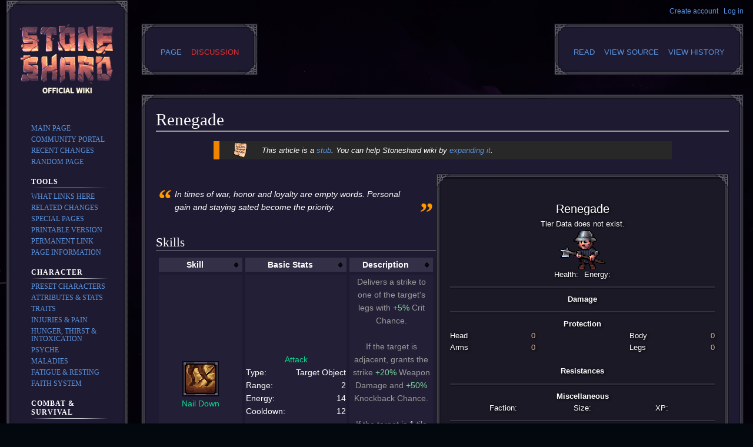

--- FILE ---
content_type: text/html; charset=UTF-8
request_url: https://stoneshard.com/wiki/Renegade
body_size: 12862
content:
<!DOCTYPE html>
<html class="client-nojs" lang="en" dir="ltr">
<head>
<meta charset="UTF-8"/>
<title>Renegade - Official Stoneshard wiki</title>
<script>document.documentElement.className="client-js";RLCONF={"wgBreakFrames":!1,"wgSeparatorTransformTable":["",""],"wgDigitTransformTable":["",""],"wgDefaultDateFormat":"dmy","wgMonthNames":["","January","February","March","April","May","June","July","August","September","October","November","December"],"wgRequestId":"aXZlzpFpYOei-Tyy0xwxjAAAAB4","wgCSPNonce":!1,"wgCanonicalNamespace":"","wgCanonicalSpecialPageName":!1,"wgNamespaceNumber":0,"wgPageName":"Renegade","wgTitle":"Renegade","wgCurRevisionId":67981,"wgRevisionId":67981,"wgArticleId":7998,"wgIsArticle":!0,"wgIsRedirect":!1,"wgAction":"view","wgUserName":null,"wgUserGroups":["*"],"wgCategories":["Stubs","Pages with broken file links","Enemy NPCs"],"wgPageContentLanguage":"en","wgPageContentModel":"wikitext","wgRelevantPageName":"Renegade","wgRelevantArticleId":7998,"wgIsProbablyEditable":!1,"wgRelevantPageIsProbablyEditable":!1,"wgRestrictionEdit":[],"wgRestrictionMove":[],"wgVisualEditor":{"pageLanguageCode":
"en","pageLanguageDir":"ltr","pageVariantFallbacks":"en"},"wgEditSubmitButtonLabelPublish":!1};RLSTATE={"site.styles":"ready","noscript":"ready","user.styles":"ready","user":"ready","user.options":"loading","skins.vector.styles.legacy":"ready","jquery.tablesorter.styles":"ready","jquery.makeCollapsible.styles":"ready","ext.visualEditor.desktopArticleTarget.noscript":"ready"};RLPAGEMODULES=["site","mediawiki.page.ready","jquery.tablesorter","jquery.makeCollapsible","skins.vector.legacy.js","ext.SimpleTooltip","ext.visualEditor.desktopArticleTarget.init","ext.visualEditor.targetLoader"];</script>
<script>(RLQ=window.RLQ||[]).push(function(){mw.loader.implement("user.options@1hzgi",function($,jQuery,require,module){/*@nomin*/mw.user.tokens.set({"patrolToken":"+\\","watchToken":"+\\","csrfToken":"+\\"});
});});</script>
<link rel="stylesheet" href="/w/load.php?lang=en&amp;modules=ext.visualEditor.desktopArticleTarget.noscript%7Cjquery.makeCollapsible.styles%7Cjquery.tablesorter.styles%7Cskins.vector.styles.legacy&amp;only=styles&amp;skin=vector"/>
<script async="" src="/w/load.php?lang=en&amp;modules=startup&amp;only=scripts&amp;raw=1&amp;skin=vector"></script>
<meta name="ResourceLoaderDynamicStyles" content=""/>
<link rel="stylesheet" href="/w/load.php?lang=en&amp;modules=site.styles&amp;only=styles&amp;skin=vector"/>
<meta name="generator" content="MediaWiki 1.37.0"/>
<meta name="format-detection" content="telephone=no"/>
<link rel="shortcut icon" href="/img/favicon/favicon.ico"/>
<link rel="search" type="application/opensearchdescription+xml" href="/w/opensearch_desc.php" title="Stoneshard wiki (en)"/>
<link rel="EditURI" type="application/rsd+xml" href="https://stoneshard.com/w/api.php?action=rsd"/>
<link rel="alternate" type="application/atom+xml" title="Stoneshard wiki Atom feed" href="/w/index.php?title=Special:RecentChanges&amp;feed=atom"/>
</head>
<body class="mediawiki ltr sitedir-ltr mw-hide-empty-elt ns-0 ns-subject page-Renegade rootpage-Renegade skin-vector action-view skin-vector-legacy"><div id="mw-page-base" class="noprint"></div>
<div id="mw-head-base" class="noprint"></div>
<div id="content" class="mw-body" role="main">
	<a id="top"></a>
	<div id="siteNotice"></div>
	<div class="mw-indicators">
	</div>
	<h1 id="firstHeading" class="firstHeading" >Renegade</h1>
	<div id="bodyContent" class="vector-body">
		<div id="siteSub" class="noprint">From Stoneshard wiki</div>
		<div id="contentSub"></div>
		<div id="contentSub2"></div>
		
		<div id="jump-to-nav"></div>
		<a class="mw-jump-link" href="#mw-head">Jump to navigation</a>
		<a class="mw-jump-link" href="#searchInput">Jump to search</a>
		<div id="mw-content-text" class="mw-body-content mw-content-ltr" lang="en" dir="ltr"><div class="mw-parser-output"><div class="nomobile"><table style="" class="plainlinks ambox ambox-orange">
<tbody><tr>
<td class="ambox-image"><a href="/wiki/File:Note1.png" class="image" title="Stub"><img alt="Stub" src="/w/images/1/1c/Note1.png" decoding="async" width="27" height="27" /></a></td>
<td class="ambox-text"><i>This article is a <a href="/wiki/Category:Stubs" title="Category:Stubs">stub</a>. You can help Stoneshard wiki by <span class="plainlinks"><a rel="nofollow" class="external text" href="https://stoneshard.com/w/index.php?title=Renegade&amp;action=edit">expanding it</a></span>.</i>
</td></tr></tbody></table><br /></div><div class="mobileonly" style="text-align:center"><i>This article is a <a href="/wiki/Category:Stubs" title="Category:Stubs">stub</a>. You can help Stoneshard wiki by <span class="plainlinks"><a rel="nofollow" class="external text" href="https://stoneshard.com/w/index.php?title=Renegade&amp;action=edit">expanding it</a></span>.</i><br /><br /></div>
<div style="float: right"><div class="tooltip">
<div style="width: 450px;">
<div style="text-align:center;"><br /><span style="font-size: 20px;">Renegade</span><br />Tier Data does not exist. <span style="color:#d5b292;"></span><div style="clear:both"></div><img alt="Renegade" src="/w/images/1/17/Renegade.png" decoding="async" title="Renegade" width="39" height="33" class="image2x" /><div style="clear:both"></div><div style="margin-left:5px;margin-right:5px;display:inline-block;">Health: <span style="color:#c75c5d;"></span></div><div style="margin-left:5px;margin-right:5px;display:inline-block;">Energy: <span style="color:#4c7fff;"></span></div><hr style="height: 2px; background-color: #33323f; box-shadow: 0 2px #13121d; margin: 10px 0 10px 0;" /><b>Damage</b><br /><hr style="height: 2px; background-color: #33323f; box-shadow: 0 2px #13121d; margin: 10px 0 10px 0;" /><b>Protection</b></div><div style="display: flex; flex-direction: row; flex-wrap: wrap; align-items: stretch; justify-content: space-between;"><div style="width: 145px;">Head <span style="float:right;color:#d5b292;">0</span></div><div style="width: 145px;">Body <span style="float:right;color:#d5b292;">0</span></div></div><div style="display: flex; flex-direction: row; flex-wrap: wrap; align-items: stretch; justify-content: space-between;"><div style="width: 145px;">Arms <span style="float:right;color:#d5b292;">0</span></div><div style="width: 145px;">Legs <span style="float:right;color:#d5b292;">0</span></div></div><div style="text-align:center;"><br /><b>Resistances</b></div><div style="display: flex; flex-direction: row; flex-wrap: wrap; align-items: stretch; justify-content: space-between;"><div style="width: 142px; float: left; padding-right: 5px; min-height: 1px;"></div><div style="width: 142px; float: left; padding-right: 5px; min-height: 1px;"></div><div style="width: 142px; float: left; padding-right: 5px; min-height: 1px;"></div></div><div class="mw-collapsible mw-collapsed" id="mw-customcollapsible-statistics1"><div style="text-align:center;"><hr style="height: 2px; background-color: #33323f; box-shadow: 0 2px #13121d; margin: 10px 0 10px 0;" /><b>Defensive stats</b></div><div style="display: flex; flex-direction: row; flex-wrap: wrap; align-items: stretch; justify-content: space-between;"><div style="width: 142px; float: left; padding-right: 5px; min-height: 1px;">Block Chance <span style="float:right;color:#d5b292;">0%</span><br />Bleed Res. <span style="float:right;color:#d5b292;">0%</span><br />Pain Res. <span style="float:right;color:#d5b292;">0%</span></div><div style="width: 142px; float: left; padding-left: 5px; min-height: 1px;">Block Power <span style="float:right;color:#d5b292;">0</span><br />Control Res. <span style="float:right;color:#d5b292;">0%</span><br />Fortitude <span style="float:right;color:#d5b292;">0%</span></div><div style="width: 142px; float: left; padding-left: 5px; min-height: 1px;">Dodge Chance <span style="float:right;color:#d5b292;">0%</span><br />Move Res. <span style="float:right;color:#d5b292;">0%</span><br />Crit Avoidance <span style="float:right;color:#d5b292;">0%</span></div></div><div style="text-align:center;"><hr style="height: 2px; background-color: #33323f; box-shadow: 0 2px #13121d; margin: 10px 0 10px 0;" /><b>Offensive stats</b></div><div style="display: flex; flex-direction: row; flex-wrap: wrap; align-items: stretch; justify-content: space-between;"><div style="width: 142px; float: left; padding-right: 5px; min-height: 1px;">Crit Chance <span style="float:right;color:#d5b292;">0%</span><br />Counter Chance <span style="float:right;color:#d5b292;">0%</span><br />Stun Chance <span style="float:right;color:#d5b292;">0%</span><br />Knockb. Chance <span style="float:right;color:#d5b292;">0%</span><br />Life Leech <span style="float:right;color:#d5b292;">0%</span><br />Vision <span style="float:right;color:#d5b292;">0</span></div><div style="width: 142px; float: left; padding-left: 5px; min-height: 1px;">Crit Efficiency <span style="float:right;color:#d5b292;">×1</span><br />Bleed Chance <span style="float:right;color:#d5b292;">0%</span><br />Daze Chance <span style="float:right;color:#d5b292;">0%</span><br />Immob. Chance <span style="float:right;color:#d5b292;">0%</span><br />Energy Leech <span style="float:right;color:#d5b292;">0%</span><br />Bonus Range <span style="float:right;color:#d5b292;">0</span></div><div style="width: 142px; float: left; padding-left: 5px; min-height: 1px;">Accuracy <span style="float:right;color:#d5b292;">0%</span><br />Fumble Chance <span style="float:right;color:#d5b292;">0%</span><br />Stagger Chance <span style="float:right;color:#d5b292;">0%</span><br />Magic Power <span style="float:right;color:#d5b292;">100%</span><br />Armor Pen. <span style="float:right;color:#d5b292;">0%</span><br />Bodypart Dmg <span style="float:right;color:#d5b292;">0%</span></div></div><div style="text-align:center;"><hr style="height: 2px; background-color: #33323f; box-shadow: 0 2px #13121d; margin: 10px 0 10px 0;" /><b>Attributes</b><br /><div style="width:15%;display:inline-block;">STR: <span style="color:#d5b292;"></span></div><div style="width:15%;display:inline-block;">AGL: <span style="color:#d5b292;"></span></div><div style="width:15%;display:inline-block;">PRC: <span style="color:#d5b292;"></span></div><div style="width:15%;display:inline-block;">VIT: <span style="color:#d5b292;"></span></div><div style="width:15%;display:inline-block;">WIL: <span style="color:#d5b292;"></span></div></div></div><div style="text-align:center;"><hr style="height: 2px; background-color: #33323f; box-shadow: 0 2px #13121d; margin: 10px 0 10px 0;" /><b>Miscellaneous</b><br /><div style="width:30%;display:inline-block;">Faction: <span style="color:#9d9a9a;"></span></div><div style="width:30%;display:inline-block;">Size: <span style="color:#9d9a9a;"></span></div><div style="width:30%;display:inline-block;">XP: <span style="color:#f6bb15;"></span></div></div><hr style="height: 2px; background-color: #33323f; box-shadow: 0 2px #13121d; margin: 10px 0 10px 0;" /><div style="margin: 1.2em 0; text-align:center;"><span class="spoilerShow mw-collapsible mw-customtoggle-statistics1 mw-customtoggle-statistics2" id="mw-customcollapsible-statistics2" style="font-size: 16px;">Show more</span><span class="spoilerHide mw-collapsible mw-collapsed mw-customtoggle-statistics1 mw-customtoggle-statistics2" id="mw-customcollapsible-statistics2" style="font-size: 16px;">Show less</span></div><div style="color:#9d7969;text-align:justify;margin-top:10px;">Data does not exist.</div></div>
</div></div>
<table style="background:transparent">


<tbody><tr valign="top">
<td style="color: #ff9900; font-size: 3.3em; font-family: &#39;Times New Roman&#39;,serif; font-weight: bold; padding: 4px 2px 2px; width: 0.5em; vertical-align: top;">“
</td>
<td style="padding-top: 1.6em;"><i>In times of war, honor and loyalty are empty words. Personal gain and staying sated become the priority.</i>
</td>
<td style="color: #ff9900; font-size: 3.3em; font-family: &#39;Times New Roman&#39;,serif; font-weight: bold; padding: 4px 2px 2px; width: 0.5em; vertical-align: bottom;">„
</td></tr></tbody></table>
<h2><span class="mw-headline" id="Skills">Skills</span></h2>
<div></div>
<table class="stoneshard sortable" border="1px solid" style="text-align: center;"><tbody><tr><th style="min-width:120px">Skill</th><th style="min-width:150px">Basic Stats</th><th>Description</th></tr>
<tr>
<td align="center"><div class="center"><div class="floatnone"><a href="/wiki/Nail_Down" title="Nail Down"><img alt="Nail Down" src="/w/images/0/08/Nail_Down.png" decoding="async" width="64" height="62" /></a></div></div><a href="/wiki/Nail_Down" title="Nail Down"><span style="color: #0ed78e;">Nail Down</span></a></td><td><div style="text-align: center;"><span style="color: #0ed78e;">Attack</span></div><div style="clear:both"></div><div style="float: left">Type:</div><div style="float: right">Target Object</div><div style="clear:both"></div><div style="float: left">Range:</div><div style="float: right">2</div><div style="clear:both"></div><div style="float: left">Energy:</div><div style="float: right">14</div><div style="clear:both"></div><div style="float: left">Cooldown:</div><div style="float: right">12</div><div style="clear:both"></div></td><td><span style="color: #9d9a9a;">Delivers a strike to one of the target's legs with <span style="color: #78d199;">+5%</span> Crit Chance.<br /><br />If the target is adjacent, grants the strike <span style="color: #78d199;">+20%</span> Weapon Damage and <span style="color: #78d199;">+50%</span> Knockback Chance.<br /><br />If the target is <span style="color: #ffffff;">1</span> tile away, grants the strike <span style="color: #78d199;">+20%</span> Bodypart Damage and <span style="color: #78d199;">+50%</span> Immobilization Chance.</span></td></tr>
<tr>
<td align="center"><div class="center"><div class="floatnone"><a href="/w/index.php?title=Special:Upload&amp;wpDestFile=Pikeman%27s_Stance.png" class="new" title="File:Pikeman&#39;s Stance.png">Pikeman's Stance</a></div></div><a href="/wiki/Pikeman%27s_Stance" class="mw-redirect" title="Pikeman&#39;s Stance">Pikeman's Stance</a></td><td>Skill with name "Pikeman's Stance" does not exist.<br /><br />Add it to <a href="/wiki/Skill_data" title="Skill data">Skill data</a> or fix the Skill name.</td><td>Skill with name "Pikeman's Stance" does not exist.<br /><br />Add it to <a href="/wiki/Skill_data" title="Skill data">Skill data</a> or fix the Skill name.</td></tr>
<tr>
<td align="center"><div class="center"><div class="floatnone"><a href="/wiki/Flexible_Defense" title="Flexible Defense"><img alt="Flexible Defense" src="/w/images/7/72/Flexible_Defense.png" decoding="async" width="64" height="62" /></a></div></div><a href="/wiki/Flexible_Defense" title="Flexible Defense"><span style="color: #0ed78e;">Flexible Defense</span></a></td><td><div style="text-align: center;"><span style="color: #0ed78e;">Attack / Maneuver</span></div><div style="clear:both"></div><div style="float: left">Type:</div><div style="float: right">Target Area</div><div style="clear:both"></div><div style="float: left">Range:</div><div style="float: right">1</div><div style="clear:both"></div><div style="float: left">Energy:</div><div style="float: right">16</div><div style="clear:both"></div><div style="float: left">Cooldown:</div><div style="float: right">16</div><div style="clear:both"></div></td><td><span style="color: #9d9a9a;">Delivers a strike to three adjacent tiles with <span style="color: #9e1b31;">-50%</span> Weapon Damage and <span style="color: #78d199;">+100%</span> Stagger Chance. <br /><br /> Applies all targets within the skill's area of effect with <span style="color: #9e1b31;">-20%</span> Weapon Damage, <span style="color: #9e1b31;">+20%</span> Fumble Chance and <span style="color: #9e1b31;">-5%</span> Accuracy for 2 turns. <br /><br /> If equipped with a <span style="color: #ffffff;">light chestpiece</span>, grants additional <span style="color: #78d199;">+1</span> turn to the applied penalties' duration. <br /><br />If equipped with a <span style="color: #ffffff;">heavy chestpiece</span>, replenishes <span style="color: #21b7ec;">+5%</span> Max Energy and grants <span style="color: #78d199;">+10%</span> Energy Restoration for <span style="color: #ffffff;">4</span> turns for each enemy within the skill's area of effect.</span></td></tr>
<tr>
<td align="center"><div class="center"><div class="floatnone"><a href="/wiki/Regroup" title="Regroup"><img alt="Regroup" src="/w/images/6/68/Regroup.png" decoding="async" width="64" height="62" /></a></div></div><a href="/wiki/Regroup" title="Regroup"><span style="color: #0ed78e;">Regroup</span></a></td><td><div style="text-align: center;"><span style="color: #0ed78e;">Maneuver</span></div><div style="clear:both"></div><div style="float: left">Type:</div><div style="float: right">Target Tile</div><div style="clear:both"></div><div style="float: left">Range:</div><div style="float: right">1</div><div style="clear:both"></div><div style="float: left">Energy:</div><div style="float: right">18</div><div style="clear:both"></div><div style="float: left">Cooldown:</div><div style="float: right">18</div><div style="clear:both"></div></td><td><span style="color: #9d9a9a;"><span style="color: #ffffff;">Repositions</span> to an adjacent tile, replenishes <span style="color: #ffffff;">20%</span> Max Block Power, and reduces the cooldown of the ability tree's other skills by <span style="color: #78d199;">1</span> turn for each visible enemy within <span style="color: #ffffff;">3</span> tiles.<br /><br />Activates <span style="color: #78d199;">"Regroup"</span> for <span style="color: #ffffff;">10</span> turns:<br /><br /><span style="color: #78d199;">+5%</span> Block Chance<br /><span style="color: #78d199;">+5%</span> Max Block Power<br /><span style="color: #78d199;">+15%</span> Block Power Recovery<br /><br /><span style="color: #78d199;">+5%</span> Counter Chance<br /><br />Grants an extra stack of the effect (up to <span style="color: #ffffff;">IV</span>) for each reduced cooldown.</span></td></tr>
<tr>
<td align="center"><div class="center"><div class="floatnone"><a href="/wiki/Push_the_Falling" title="Push the Falling"><img alt="Push the Falling" src="/w/images/7/7b/Push_the_Falling.png" decoding="async" width="64" height="62" /></a></div></div><a href="/wiki/Push_the_Falling" title="Push the Falling"><span style="color: #a3b719;">Push the Falling</span></a></td><td><div style="text-align: center;"><span style="color: #a3b719;">Passive</span></div><div style="clear:both"></div></td><td><span style="color: #9d9a9a;"><span style="color: #ffffff;">Dazing</span>, <span style="color: #ffffff;">Stunning</span>, <span style="color: #ffffff;">Staggering</span>, <span style="color: #ffffff;">Confusing</span>, <span style="color: #ffffff;">Immobilizing</span>, and causing <span style="color: #9e1b31;">Bleeding</span> with strikes replenishes <span style="color: #21b7ec;">4%</span> Max Energy.<br /><br />Using <span style="color: #ffffff;">"Mighty Kick"</span> against targets with these effects prolongs their duration by <span style="color: #9e1b31;">1-2</span> turns, depending on each individual effect's duration cap.</span></td></tr>
<tr>
<td align="center"><div class="center"><div class="floatnone"><a href="/wiki/No_Time_to_Linger" title="No Time to Linger"><img alt="No Time to Linger" src="/w/images/5/50/No_Time_to_Linger.png" decoding="async" width="64" height="62" /></a></div></div><a href="/wiki/No_Time_to_Linger" title="No Time to Linger"><span style="color: #a3b719;">No Time to Linger</span></a></td><td><div style="text-align: center;"><span style="color: #a3b719;">Passive</span></div><div style="clear:both"></div></td><td><span style="color: #9d9a9a;">Grants strikes and shots against <span style="color: #ffffff;">Dazed</span>, <span style="color: #ffffff;">Stunned</span>, <span style="color: #ffffff;">Staggered</span>, <span style="color: #ffffff;">Confused</span>, <span style="color: #ffffff;">Immobilized</span>, or <span style="color: #9e1b31;">Bleeding</span> targets <span style="color: #78d199;">+5%</span> Accuracy, <span style="color: #78d199;">-5%</span> Fumble Chance, and <span style="color: #78d199;">+5%</span> Crit Chance.<br /><br />Using <span style="color: #78d199;">"Sudden Lunge"</span> against targets with these effects grants the strike <span style="color: #78d199;">+25%</span> Weapon Damage and doesn't take a turn.</span></td></tr>
</tbody></table>
<h2><span class="mw-headline" id="Possible_Loot">Possible Loot</span></h2>
<p>Weapons
</p>
<ul><li>(100%) Tier 2 <a href="/wiki/Spears" title="Spears">Spear</a></li></ul>
<p>Jewelry
</p>
<ul><li>(2%) Tier 2 <a href="/wiki/Rings" title="Rings">Ring</a> or <a href="/wiki/Amulets" title="Amulets">Amulet</a></li></ul>
<p>Consumables
</p>
<ul><li>(8%) <a href="/wiki/Healing_Salve" title="Healing Salve">Healing Salve</a>, <a href="/wiki/Herbal_Extract" title="Herbal Extract">Herbal Extract</a>, <a href="/wiki/Splint" title="Splint">Splint</a>, <a href="/wiki/Bandage" title="Bandage">Bandage</a>, <a href="/wiki/Bread" title="Bread">Bread</a>, <a href="/wiki/Lockpicks" title="Lockpicks">Lockpick</a>, <a href="/wiki/Mead" title="Mead">Mead</a>, <a href="/wiki/Flatbread" title="Flatbread">Flatbread</a>, White Fish or <a href="/wiki/Apple" title="Apple">Apple</a></li></ul>
<p>Books
</p>
<ul><li>(1%) <a href="/wiki/Spears_Treatise_II" title="Spears Treatise II">Spears Treatise II</a></li></ul>
<p>Bags
</p>
<ul><li>(5%) <a href="/wiki/Purse" title="Purse">Purse</a> (1-15g)</li></ul>
<h2><span class="mw-headline" id="See_also">See also</span></h2>
<ul><li><a href="/wiki/Brigands" class="mw-redirect" title="Brigands">Brigands</a></li>
<li><a href="/wiki/Enemies" title="Enemies">Enemies</a></li></ul>
<p><br />
</p>
<div style="clear:both"></div><p><i>Page last edited during patch:</i> 0.9.1.0 
</p><table class="navbox" cellspacing="0" style=";"><tbody><tr><td style="padding:2px;"><table cellspacing="0" class="nowraplinks" style="width:100%;background:transparent;color:inherit;;" data-expandtext="show" data-collapsetext="hide"><tbody><tr><th style=";" colspan="3" class="navbox-title"><span class="" style="font-size:110%;"><a href="/wiki/Enemies" title="Enemies">Enemies</a></span></th></tr><tr style="height:2px;"><td></td></tr><tr><td class="navbox-group" style=";;">Undead</td><td style="text-align:left;border-left-width:2px;border-left-style:solid;width:100%;padding:0px;;;" class="navbox-list navbox-odd"><div style="padding:0em 0.25em">
<div class="hlist">
<ul><li><a href="/wiki/Accursed_Ghast" title="Accursed Ghast">Accursed Ghast</a></li>
<li><a href="/wiki/Ancient_Ghast" title="Ancient Ghast">Ancient Ghast</a></li>
<li><a href="/wiki/Ghast" title="Ghast">Ghast</a></li>
<li><a href="/wiki/Ghoul" title="Ghoul">Ghoul</a></li>
<li><a href="/wiki/Large_Ghoul" title="Large Ghoul">Large Ghoul</a></li>
<li><a href="/wiki/Necromancer_(Staff)" title="Necromancer (Staff)">Necromancer (Staff)</a></li>
<li><a href="/wiki/Occultist" title="Occultist">Occultist</a></li>
<li><a href="/wiki/Putrid_Restless_Soldier_(Halberd)" title="Putrid Restless Soldier (Halberd)">Putrid Restless Soldier (Halberd)</a></li>
<li><a href="/wiki/Putrid_Restless_Soldier_(Two-Handed_Axe)" title="Putrid Restless Soldier (Two-Handed Axe)">Putrid Restless Soldier (Two-Handed Axe)</a></li>
<li><a href="/wiki/Putrid_Restless_Soldier_(Two-Handed_Mace)" title="Putrid Restless Soldier (Two-Handed Mace)">Putrid Restless Soldier (Two-Handed Mace)</a></li>
<li><a href="/wiki/Risen_Axonian" title="Risen Axonian">Risen Axonian</a></li>
<li><a href="/wiki/Ritual_Restless" title="Ritual Restless">Ritual Restless</a></li>
<li><a href="/wiki/Restless" title="Restless">Restless</a></li>
<li><a href="/wiki/Restless_Peasant_(Axe)" title="Restless Peasant (Axe)">Restless Peasant (Axe)</a></li>
<li><a href="/wiki/Restless_Peasant_(Dagger)" title="Restless Peasant (Dagger)">Restless Peasant (Dagger)</a></li>
<li><a href="/wiki/Restless_Peasant_(Pitchfork)" title="Restless Peasant (Pitchfork)">Restless Peasant (Pitchfork)</a></li>
<li><a href="/wiki/Restless_Guard_(Halberd)" title="Restless Guard (Halberd)">Restless Guard (Halberd)</a></li>
<li><a href="/wiki/Restless_Guard_(Sword)" title="Restless Guard (Sword)">Restless Guard (Sword)</a></li>
<li><a href="/wiki/Restless_Guard_(Spear)" title="Restless Guard (Spear)">Restless Guard (Spear)</a></li>
<li><a href="/wiki/Restless_Brigand" title="Restless Brigand">Restless Brigand</a></li>
<li><a href="/wiki/Restless_Soldier_(Mace)" title="Restless Soldier (Mace)">Restless Soldier (Mace)</a></li>
<li><a href="/wiki/Restless_Soldier_(Axe)" title="Restless Soldier (Axe)">Restless Soldier (Axe)</a></li>
<li><a href="/wiki/Restless_Soldier_(Halberd)" title="Restless Soldier (Halberd)">Restless Soldier (Halberd)</a></li>
<li><a href="/w/index.php?title=Revenant_Commander&amp;action=edit&amp;redlink=1" class="new" title="Revenant Commander (page does not exist)">Revenant Commander</a></li>
<li><a href="/wiki/Ritualist" title="Ritualist">Ritualist</a></li>
<li><a href="/wiki/Small_Ghoul" title="Small Ghoul">Small Ghoul</a></li>
<li><a href="/w/index.php?title=Skeleton_Archer&amp;action=edit&amp;redlink=1" class="new" title="Skeleton Archer (page does not exist)">Skeleton Archer</a></li>
<li><a href="/w/index.php?title=Skeleton_Armorbreaker&amp;action=edit&amp;redlink=1" class="new" title="Skeleton Armorbreaker (page does not exist)">Skeleton Armorbreaker</a></li>
<li><a href="/w/index.php?title=Skeleton_Axeman&amp;action=edit&amp;redlink=1" class="new" title="Skeleton Axeman (page does not exist)">Skeleton Axeman</a></li>
<li><a href="/w/index.php?title=Skeleton_Bowman&amp;action=edit&amp;redlink=1" class="new" title="Skeleton Bowman (page does not exist)">Skeleton Bowman</a></li>
<li><a href="/w/index.php?title=Skeleton_Crossbowman&amp;action=edit&amp;redlink=1" class="new" title="Skeleton Crossbowman (page does not exist)">Skeleton Crossbowman</a></li>
<li><a href="/w/index.php?title=Skeleton_Defender&amp;action=edit&amp;redlink=1" class="new" title="Skeleton Defender (page does not exist)">Skeleton Defender</a></li>
<li><a href="/w/index.php?title=Skeleton_Footman&amp;action=edit&amp;redlink=1" class="new" title="Skeleton Footman (page does not exist)">Skeleton Footman</a></li>
<li><a href="/w/index.php?title=Skeleton_Guard&amp;action=edit&amp;redlink=1" class="new" title="Skeleton Guard (page does not exist)">Skeleton Guard</a></li>
<li><a href="/w/index.php?title=Skeleton_Kingsguard_(Spear)&amp;action=edit&amp;redlink=1" class="new" title="Skeleton Kingsguard (Spear) (page does not exist)">Skeleton Kingsguard (Spear)</a></li>
<li><a href="/w/index.php?title=Skeleton_Kingsguard_(Sword)&amp;action=edit&amp;redlink=1" class="new" title="Skeleton Kingsguard (Sword) (page does not exist)">Skeleton Kingsguard (Sword)</a></li>
<li><a href="/w/index.php?title=Skeleton_Kingsguard_(Mace)&amp;action=edit&amp;redlink=1" class="new" title="Skeleton Kingsguard (Mace) (page does not exist)">Skeleton Kingsguard (Mace)</a></li>
<li><a href="/w/index.php?title=Skeleton_Kingsguard_(Two-Handed_Axe)&amp;action=edit&amp;redlink=1" class="new" title="Skeleton Kingsguard (Two-Handed Axe) (page does not exist)">Skeleton Kingsguard (Two-Handed Axe)</a></li>
<li><a href="/w/index.php?title=Skeleton_Halberdier&amp;action=edit&amp;redlink=1" class="new" title="Skeleton Halberdier (page does not exist)">Skeleton Halberdier</a></li>
<li><a href="/w/index.php?title=Skeleton_High_Priest&amp;action=edit&amp;redlink=1" class="new" title="Skeleton High Priest (page does not exist)">Skeleton High Priest</a></li>
<li><a href="/w/index.php?title=Skeleton_Knight_(Two-Handed_Axe)&amp;action=edit&amp;redlink=1" class="new" title="Skeleton Knight (Two-Handed Axe) (page does not exist)">Skeleton Knight (Two-Handed Axe)</a></li>
<li><a href="/w/index.php?title=Skeleton_Knight_(Two-Handed_Sword)&amp;action=edit&amp;redlink=1" class="new" title="Skeleton Knight (Two-Handed Sword) (page does not exist)">Skeleton Knight (Two-Handed Sword)</a></li>
<li><a href="/w/index.php?title=Skeleton_Knight_(Two-Handed_Mace)&amp;action=edit&amp;redlink=1" class="new" title="Skeleton Knight (Two-Handed Mace) (page does not exist)">Skeleton Knight (Two-Handed Mace)</a></li>
<li><a href="/w/index.php?title=Skeleton_Maceman&amp;action=edit&amp;redlink=1" class="new" title="Skeleton Maceman (page does not exist)">Skeleton Maceman</a></li>
<li><a href="/wiki/Skeleton_Mage" title="Skeleton Mage">Skeleton Mage</a></li>
<li><a href="/w/index.php?title=Skeleton_Militiaman&amp;action=edit&amp;redlink=1" class="new" title="Skeleton Militiaman (page does not exist)">Skeleton Militiaman</a></li>
<li><a href="/w/index.php?title=Skeleton_Monk&amp;action=edit&amp;redlink=1" class="new" title="Skeleton Monk (page does not exist)">Skeleton Monk</a></li>
<li><a href="/w/index.php?title=Skeleton_Priest&amp;action=edit&amp;redlink=1" class="new" title="Skeleton Priest (page does not exist)">Skeleton Priest</a></li>
<li><a href="/w/index.php?title=Skeleton_Soldier&amp;action=edit&amp;redlink=1" class="new" title="Skeleton Soldier (page does not exist)">Skeleton Soldier</a></li>
<li><a href="/w/index.php?title=Skeleton_Spearman&amp;action=edit&amp;redlink=1" class="new" title="Skeleton Spearman (page does not exist)">Skeleton Spearman</a></li>
<li><a href="/w/index.php?title=Skeleton_Swordsman&amp;action=edit&amp;redlink=1" class="new" title="Skeleton Swordsman (page does not exist)">Skeleton Swordsman</a></li>
<li><a href="/wiki/Skeleton_Templar" title="Skeleton Templar">Skeleton Templar</a></li>
<li><a href="/wiki/Wraith" title="Wraith">Wraith</a></li>
<li><a href="/wiki/Wraithbinder" title="Wraithbinder">Wraithbinder</a></li>
<li><a href="/wiki/Wraith_Cleric" title="Wraith Cleric">Wraith Cleric</a></li>
<li><a href="/wiki/Wraith_Commander" title="Wraith Commander">Wraith Commander</a></li>
<li><a href="/wiki/Wraith_Monk" title="Wraith Monk">Wraith Monk</a></li>
<li><a href="/wiki/Wraith_Seer" title="Wraith Seer">Wraith Seer</a></li>
<li><a href="/wiki/Wraith_Squire" title="Wraith Squire">Wraith Squire</a></li>
<li><a href="/wiki/Wraith_Sergeant" title="Wraith Sergeant">Wraith Sergeant</a></li>
<li><a href="/wiki/Wraith_Templar" title="Wraith Templar">Wraith Templar</a></li>
<li><a href="/wiki/Wraith_Warrior" title="Wraith Warrior">Wraith Warrior</a></li></ul>
</div></div></td><td style="width:0%;padding:0px 0px 0px 2px;" rowspan="9"><a href="/wiki/Stoneshard_Wiki" title="Stoneshard Wiki"><img alt="Stoneshard Wiki" src="/w/images/thumb/d/d2/Stoneshard.png/150px-Stoneshard.png" decoding="async" width="150" height="150" srcset="/w/images/thumb/d/d2/Stoneshard.png/225px-Stoneshard.png 1.5x, /w/images/thumb/d/d2/Stoneshard.png/300px-Stoneshard.png 2x" /></a></td></tr><tr style="height:2px"><td></td></tr><tr><td class="navbox-group" style=";;">Proselytes</td><td style="text-align:left;border-left-width:2px;border-left-style:solid;width:100%;padding:0px;;;" class="navbox-list navbox-even"><div style="padding:0em 0.25em">
<div class="hlist">
<ul><li><a href="/wiki/Abomination" title="Abomination">Abomination</a></li>
<li><a href="/wiki/Adept" title="Adept">Adept</a></li>
<li><a href="/wiki/Anmarrak" title="Anmarrak">Anmarrak</a></li>
<li><a href="/wiki/Apostate" title="Apostate">Apostate</a></li>
<li><a href="/wiki/Ascended_Archon" title="Ascended Archon">Ascended Archon</a></li>
<li><a href="/wiki/Blood_Golem" title="Blood Golem">Blood Golem</a></li>
<li><a href="/wiki/Brander" title="Brander">Brander</a></li>
<li><a href="/wiki/Chosen" title="Chosen">Chosen</a></li>
<li><a href="/wiki/Cultist" title="Cultist">Cultist</a></li>
<li><a href="/wiki/Dead_Martyr" title="Dead Martyr">Dead Martyr</a></li>
<li><a href="/wiki/Flagellant" title="Flagellant">Flagellant</a></li>
<li><a href="/wiki/Fiend_(Two-Handed_Axe)" title="Fiend (Two-Handed Axe)">Fiend (Two-Handed Axe)</a></li>
<li><a href="/wiki/Fiend_(Two-Handed_Mace)" title="Fiend (Two-Handed Mace)">Fiend (Two-Handed Mace)</a></li>
<li><a href="/wiki/Girrud" title="Girrud">Girrud</a></li>
<li><a href="/wiki/Harbinger" title="Harbinger">Harbinger</a></li>
<li><a href="/wiki/Immolated" title="Immolated">Immolated</a></li>
<li><a href="/wiki/Impaler" title="Impaler">Impaler</a></li>
<li><a href="/wiki/Juggernaut" title="Juggernaut">Juggernaut</a></li>
<li><a href="/wiki/Leechworm" title="Leechworm">Leechworm</a></li>
<li><a href="/wiki/Martyr" title="Martyr">Martyr</a></li>
<li><a href="/wiki/Matriarch" title="Matriarch">Matriarch</a></li>
<li><a href="/wiki/Murkstalker" title="Murkstalker">Murkstalker</a></li>
<li><a href="/wiki/Outcast" title="Outcast">Outcast</a></li>
<li><a href="/wiki/Saggul" title="Saggul">Saggul</a></li>
<li><a href="/wiki/Sanguimage" title="Sanguimage">Sanguimage</a></li>
<li><a href="/wiki/Tentacle_Arm" title="Tentacle Arm">Tentacle Arm</a></li>
<li><a href="/wiki/Toller" title="Toller">Toller</a></li>
<li><a href="/wiki/Tormentor" title="Tormentor">Tormentor</a></li>
<li><a href="/wiki/Wormbearer" title="Wormbearer">Wormbearer</a></li>
<li><a href="/wiki/Yagram" title="Yagram">Yagram</a></li></ul>
</div></div></td></tr><tr style="height:2px"><td></td></tr><tr><td class="navbox-group" style=";;">Brigands</td><td style="text-align:left;border-left-width:2px;border-left-style:solid;width:100%;padding:0px;;;" class="navbox-list navbox-odd"><div style="padding:0em 0.25em">
<div class="hlist">
<ul><li><a href="/wiki/Ambusher" title="Ambusher">Ambusher</a></li>
<li><a href="/wiki/Bonebreaker_(Two-Handed_Axe)" title="Bonebreaker (Two-Handed Axe)">Bonebreaker (Two-Handed Axe)</a></li>
<li><a href="/wiki/Bonebreaker_(Two-Handed_Mace)" title="Bonebreaker (Two-Handed Mace)">Bonebreaker (Two-Handed Mace)</a></li>
<li><a href="/wiki/Beast_Trapper" title="Beast Trapper">Beast Trapper</a></li>
<li><a href="/w/index.php?title=Brigand_Banneret&amp;action=edit&amp;redlink=1" class="new" title="Brigand Banneret (page does not exist)">Brigand Banneret</a></li>
<li><a href="/wiki/Brigand_Electromancer" title="Brigand Electromancer">Brigand Electromancer</a></li>
<li><a href="/wiki/Brigand_Geomancer" title="Brigand Geomancer">Brigand Geomancer</a></li>
<li><a href="/wiki/Brigand_Pyromancer" title="Brigand Pyromancer">Brigand Pyromancer</a></li>
<li><a href="/wiki/Brigand_Warlock" title="Brigand Warlock">Brigand Warlock</a></li>
<li><a href="/wiki/Brute" title="Brute">Brute</a></li>
<li><a href="/wiki/Enforcer_(Two-Handed_Axe)" title="Enforcer (Two-Handed Axe)">Enforcer (Two-Handed Axe)</a></li>
<li><a href="/wiki/Enforcer_(Two-Handed_Mace)" title="Enforcer (Two-Handed Mace)">Enforcer (Two-Handed Mace)</a></li>
<li><a href="/wiki/Enforcer_(Two-Handed_Sword)" title="Enforcer (Two-Handed Sword)">Enforcer (Two-Handed Sword)</a></li>
<li><a href="/wiki/Crook" title="Crook">Crook</a></li>
<li><a href="/wiki/Cutthroat" title="Cutthroat">Cutthroat</a></li>
<li><a href="/wiki/Duelist" title="Duelist">Duelist</a></li>
<li><a href="/wiki/Deserter_(Sword)" title="Deserter (Sword)">Deserter (Sword)</a></li>
<li><a href="/wiki/Deserter_(Axe)" title="Deserter (Axe)">Deserter (Axe)</a></li>
<li><a href="/w/index.php?title=Deserter_(Mace)&amp;action=edit&amp;redlink=1" class="new" title="Deserter (Mace) (page does not exist)">Deserter (Mace)</a></li>
<li><a href="/w/index.php?title=Goon&amp;action=edit&amp;redlink=1" class="new" title="Goon (page does not exist)">Goon</a></li>
<li><a href="/wiki/Goon_(Cleaver)" title="Goon (Cleaver)">Goon (Cleaver)</a></li>
<li><a href="/wiki/Heavy_Crossbowman" title="Heavy Crossbowman">Heavy Crossbowman</a></li>
<li><a href="/w/index.php?title=Henchman&amp;action=edit&amp;redlink=1" class="new" title="Henchman (page does not exist)">Henchman</a></li>
<li><a href="/wiki/Henchman_(Mace)" title="Henchman (Mace)">Henchman (Mace)</a></li>
<li><a href="/w/index.php?title=Hired_Sorcerer&amp;action=edit&amp;redlink=1" class="new" title="Hired Sorcerer (page does not exist)">Hired Sorcerer</a></li>
<li><a href="/wiki/Madman" title="Madman">Madman</a></li>
<li><a href="/wiki/Magehunter" title="Magehunter">Magehunter</a></li>
<li><a href="/w/index.php?title=Magistrate_Renegade_(Spear)&amp;action=edit&amp;redlink=1" class="new" title="Magistrate Renegade (Spear) (page does not exist)">Magistrate Renegade (Spear)</a></li>
<li><a href="/w/index.php?title=Magistrate_Renegade_(Two-Handed_Axe)&amp;action=edit&amp;redlink=1" class="new" title="Magistrate Renegade (Two-Handed Axe) (page does not exist)">Magistrate Renegade (Two-Handed Axe)</a></li>
<li><a href="/w/index.php?title=Magistrate_Renegade_(Two-Handed_Mace)&amp;action=edit&amp;redlink=1" class="new" title="Magistrate Renegade (Two-Handed Mace) (page does not exist)">Magistrate Renegade (Two-Handed Mace)</a></li>
<li><a href="/w/index.php?title=Mancatcher_(enemy)&amp;action=edit&amp;redlink=1" class="new" title="Mancatcher (enemy) (page does not exist)">Mancatcher</a></li>
<li><a href="/wiki/Marauder_(Two-Handed_Axe)" title="Marauder (Two-Handed Axe)">Marauder (Two-Handed Axe)</a></li>
<li><a href="/wiki/Marauder_(Two-Handed_Mace)" title="Marauder (Two-Handed Mace)">Marauder (Two-Handed Mace)</a></li>
<li><a href="/wiki/Marauder_(Two-Handed_Sword)" title="Marauder (Two-Handed Sword)">Marauder (Two-Handed Sword)</a></li>
<li><a href="/wiki/Marksman" title="Marksman">Marksman</a></li>
<li><a href="/wiki/Outlaw" title="Outlaw">Outlaw</a></li>
<li><a href="/wiki/Paymaster" title="Paymaster">Paymaster</a></li>
<li><a href="/wiki/Poacher" title="Poacher">Poacher</a></li>
<li><a href="/wiki/Rebel" title="Rebel">Rebel</a></li>
<li><a class="mw-selflink selflink">Renegade</a></li>
<li><a href="/wiki/Ringleader_(Mace)" title="Ringleader (Mace)">Ringleader (Mace)</a></li>
<li><a href="/wiki/Ringleader_(Sword)" title="Ringleader (Sword)">Ringleader (Sword)</a></li>
<li><a href="/w/index.php?title=Ringleader_(Two-Handed_Axe)&amp;action=edit&amp;redlink=1" class="new" title="Ringleader (Two-Handed Axe) (page does not exist)">Ringleader (Two-Handed Axe)</a></li>
<li><a href="/w/index.php?title=Ringleader_(Two-Handed_Sword)&amp;action=edit&amp;redlink=1" class="new" title="Ringleader (Two-Handed Sword) (page does not exist)">Ringleader (Two-Handed Sword)</a></li>
<li><a href="/wiki/Ringleader_(Mace)" title="Ringleader (Mace)">Ringleader (Mace)</a></li>
<li><a href="/wiki/Robber_Baron_(Mace)" title="Robber Baron (Mace)">Robber Baron (Mace)</a></li>
<li><a href="/wiki/Robber_Baron_(Two-Handed_Mace)" title="Robber Baron (Two-Handed Mace)">Robber Baron (Two-Handed Mace)</a></li>
<li><a href="/wiki/Robber_Baron_(Two-Handed_Sword)" title="Robber Baron (Two-Handed Sword)">Robber Baron (Two-Handed Sword)</a></li>
<li><a href="/wiki/Rogue_Knight_(Sword)" title="Rogue Knight (Sword)">Rogue Knight (Sword)</a></li>
<li><a href="/wiki/Rogue_Knight_(Two-Handed_Sword)" title="Rogue Knight (Two-Handed Sword)">Rogue Knight (Two-Handed Sword)</a></li>
<li><a href="/w/index.php?title=Thug&amp;action=edit&amp;redlink=1" class="new" title="Thug (page does not exist)">Thug</a></li>
<li><a href="/w/index.php?title=Turncoat_(Spear)&amp;action=edit&amp;redlink=1" class="new" title="Turncoat (Spear) (page does not exist)">Turncoat (Spear)</a></li>
<li><a href="/w/index.php?title=Turncoat_(Two-Handed_Axe)&amp;action=edit&amp;redlink=1" class="new" title="Turncoat (Two-Handed Axe) (page does not exist)">Turncoat (Two-Handed Axe)</a></li>
<li><a href="/w/index.php?title=Turncoat_(Two-Handed_Mace)&amp;action=edit&amp;redlink=1" class="new" title="Turncoat (Two-Handed Mace) (page does not exist)">Turncoat (Two-Handed Mace)</a></li>
<li><a href="/w/index.php?title=Turncoat_(Two-Handed_Sword)&amp;action=edit&amp;redlink=1" class="new" title="Turncoat (Two-Handed Sword) (page does not exist)">Turncoat (Two-Handed Sword)</a></li>
<li><a href="/wiki/War_Dog" title="War Dog">War Dog</a></li>
<li><a href="/wiki/Wolfhound" title="Wolfhound">Wolfhound</a></li></ul>
</div></div></td></tr><tr style="height:2px"><td></td></tr><tr><td class="navbox-group" style=";;">Beasts</td><td style="text-align:left;border-left-width:2px;border-left-style:solid;width:100%;padding:0px;;;" class="navbox-list navbox-even"><div style="padding:0em 0.25em">
<div class="hlist">
<ul><li><a href="/wiki/Ancient_Troll" title="Ancient Troll">Ancient Troll</a></li>
<li><a href="/wiki/Bear" title="Bear">Bear</a></li>
<li><a href="/wiki/Boar" title="Boar">Boar</a></li>
<li><a href="/wiki/Bunting" title="Bunting">Bunting</a></li>
<li><a href="/wiki/Chicken" title="Chicken">Chicken</a></li>
<li><a href="/wiki/Bison" title="Bison">Bison</a></li>
<li><a href="/wiki/Crawler" title="Crawler">Crawler</a></li>
<li><a href="/wiki/Deathstinger_Swarm" title="Deathstinger Swarm">Deathstinger Swarm</a></li>
<li><a href="/wiki/Deer" title="Deer">Deer</a></li>
<li><a href="/wiki/Dungeon_Bat" title="Dungeon Bat">Dungeon Bat</a></li>
<li><a href="/wiki/Forest_Viper" title="Forest Viper">Forest Viper</a></li>
<li><a href="/wiki/Fox" title="Fox">Fox</a></li>
<li><a href="/wiki/Giant_Rat" title="Giant Rat">Giant Rat</a></li>
<li><a href="/wiki/Gulon" title="Gulon">Gulon</a></li>
<li><a href="/wiki/Harpy" title="Harpy">Harpy</a></li>
<li><a href="/wiki/Hedgehog" title="Hedgehog">Hedgehog</a></li>
<li><a href="/wiki/Horse" title="Horse">Horse</a></li>
<li><a href="/wiki/Jay" title="Jay">Jay</a></li>
<li><a href="/wiki/Manticore" title="Manticore">Manticore</a></li>
<li><a href="/wiki/Moose" title="Moose">Moose</a></li>
<li><a href="/wiki/Pig" title="Pig">Pig</a></li>
<li><a href="/wiki/Rabbit" title="Rabbit">Rabbit</a></li>
<li><a href="/wiki/Raven" title="Raven">Raven</a></li>
<li><a href="/wiki/Rooster" title="Rooster">Rooster</a></li>
<li><a href="/wiki/Saiga" title="Saiga">Saiga</a></li>
<li><a href="/wiki/Seagull" title="Seagull">Seagull</a></li>
<li><a href="/wiki/Sheep" title="Sheep">Sheep</a></li>
<li><a href="/wiki/Sparrow" title="Sparrow">Sparrow</a></li>
<li><a href="/wiki/Squirrel" title="Squirrel">Squirrel</a></li>
<li><a href="/wiki/Swallow" title="Swallow">Swallow</a></li>
<li><a href="/wiki/Tit" title="Tit">Tit</a></li>
<li><a href="/wiki/Thrush" title="Thrush">Thrush</a></li>
<li><a href="/wiki/Wolf" title="Wolf">Wolf</a></li>
<li><a href="/wiki/Wren" title="Wren">Wren</a></li>
<li><a href="/wiki/Young_Troll" title="Young Troll">Young Troll</a></li></ul>
</div></div></td></tr><tr style="height:2px"><td></td></tr><tr><td class="navbox-group" style=";;">Nests &amp; Hives</td><td style="text-align:left;border-left-width:2px;border-left-style:solid;width:100%;padding:0px;;;" class="navbox-list navbox-odd"><div style="padding:0em 0.25em">
<div class="hlist">
<ul><li><a href="/wiki/Crawler_Burrow" title="Crawler Burrow">Crawler Burrow</a></li>
<li><a href="/wiki/Deathstinger_Hive" title="Deathstinger Hive">Deathstinger Hive</a></li>
<li><a href="/wiki/Harpies_Nest" title="Harpies Nest">Harpies Nest</a></li></ul>
</div></div></td></tr></tbody></table></td></tr></tbody></table>
<p><br /><br /></p><table class="navbox" cellspacing="0" style=";width: auto;"><tbody><tr><td style="padding:2px;"><table cellspacing="0" class="nowraplinks" style="width:100%;background:transparent;color:inherit;;" data-expandtext="show" data-collapsetext="hide"><tbody><tr><th style=";" colspan="2" class="navbox-title"><span class="" style="font-size:110%;">Languages</span></th></tr><tr style="height:2px;"><td></td></tr><tr><td colspan="2" style="width:100%;padding:0px;text-align:center;;;" class="navbox-list navbox-odd"><div style="padding:0em 0.25em">
<div class="hlist">
<ul><li><a href="/w/index.php?title=Renegade/cz&amp;action=edit&amp;redlink=1" class="new" title="Renegade/cz (page does not exist)">Čeština</a></li>
<li><a href="/w/index.php?title=Renegade/zh&amp;action=edit&amp;redlink=1" class="new" title="Renegade/zh (page does not exist)">中文</a></li>
<li><a class="mw-selflink selflink">English</a></li>
<li><a href="/w/index.php?title=Renegade/pt-br&amp;action=edit&amp;redlink=1" class="new" title="Renegade/pt-br (page does not exist)">Português</a></li>
<li><a href="/w/index.php?title=Renegade/ru&amp;action=edit&amp;redlink=1" class="new" title="Renegade/ru (page does not exist)">Русский</a></li>
<li><a href="/w/index.php?title=Renegade/uk&amp;action=edit&amp;redlink=1" class="new" title="Renegade/uk (page does not exist)">Українська</a></li></ul>
</div></div></td></tr></tbody></table></td></tr></tbody></table>
<!-- 
NewPP limit report
Cached time: 20260125022306
Cache expiry: 86400
Reduced expiry: false
Complications: []
CPU time usage: 0.501 seconds
Real time usage: 0.528 seconds
Preprocessor visited node count: 10612/1000000
Post‐expand include size: 108293/2097152 bytes
Template argument size: 40670/2097152 bytes
Highest expansion depth: 17/40
Expensive parser function count: 0/100
Unstrip recursion depth: 0/20
Unstrip post‐expand size: 0/5000000 bytes
-->
<!--
Transclusion expansion time report (%,ms,calls,template)
100.00%  381.173      1 -total
 43.88%  167.269      6 Template:SkillTable/row
 20.05%   76.420     63 Template:C
 19.37%   73.838      1 Template:Enemy_navbox
 15.54%   59.230      1 Template:Quote
 15.24%   58.092      1 Template:Tooltip_hover_box
 14.50%   55.288      1 Template:Enemy
  9.19%   35.034      2 Template:Navbox
  8.41%   32.061     19 Athletic_skill_data
  7.86%   29.953      3 Book_data
-->

<!-- Saved in parser cache with key paladinzer_wiki-wiki:pcache:idhash:7998-0!canonical and timestamp 20260125022306 and revision id 67981. Serialized with JSON.
 -->
</div>
<div class="printfooter">Retrieved from "<a dir="ltr" href="https://stoneshard.com/w/index.php?title=Renegade&amp;oldid=67981">https://stoneshard.com/w/index.php?title=Renegade&amp;oldid=67981</a>"</div></div>
		<div id="catlinks" class="catlinks" data-mw="interface"><div id="mw-normal-catlinks" class="mw-normal-catlinks"><a href="/wiki/Special:Categories" title="Special:Categories">Category</a>: <ul><li><a href="/wiki/Category:Enemy_NPCs" title="Category:Enemy NPCs">Enemy NPCs</a></li></ul></div><div id="mw-hidden-catlinks" class="mw-hidden-catlinks mw-hidden-cats-hidden">Hidden categories: <ul><li><a href="/wiki/Category:Stubs" title="Category:Stubs">Stubs</a></li><li><a href="/wiki/Category:Pages_with_broken_file_links" title="Category:Pages with broken file links">Pages with broken file links</a></li></ul></div></div>
	</div>
</div>

<div id="mw-navigation">
	<h2>Navigation menu</h2>
	<div id="mw-head">
		<nav id="p-personal" class="mw-portlet mw-portlet-personal vector-user-menu-legacy vector-menu" aria-labelledby="p-personal-label" role="navigation" 
	 >
	<h3 id="p-personal-label" class="vector-menu-heading"> <span>Personal tools</span>
	</h3>
	<div class="vector-menu-content">
		
		<ul class="vector-menu-content-list"><li id="pt-createaccount" class="mw-list-item"><a href="/w/index.php?title=Special:CreateAccount&amp;returnto=Renegade" title="You are encouraged to create an account and log in; however, it is not mandatory">Create account</a></li><li id="pt-login" class="mw-list-item"><a href="/w/index.php?title=Special:UserLogin&amp;returnto=Renegade" title="You are encouraged to log in; however, it is not mandatory [o]" accesskey="o">Log in</a></li></ul>
		
	</div>
</nav>

		<div id="left-navigation">
			<nav id="p-namespaces" class="mw-portlet mw-portlet-namespaces vector-menu vector-menu-tabs" aria-labelledby="p-namespaces-label" role="navigation" 
	 >
	<h3 id="p-namespaces-label" class="vector-menu-heading"> <span>Namespaces</span>
	</h3>
	<div class="vector-menu-content">
		
		<ul class="vector-menu-content-list"><li id="ca-nstab-main" class="selected mw-list-item"><a href="/wiki/Renegade" title="View the content page [c]" accesskey="c">Page</a></li><li id="ca-talk" class="new mw-list-item"><a href="/w/index.php?title=Talk:Renegade&amp;action=edit&amp;redlink=1" rel="discussion" title="Discussion about the content page (page does not exist) [t]" accesskey="t">Discussion</a></li></ul>
		
	</div>
</nav>

			<nav id="p-variants" class="mw-portlet mw-portlet-variants emptyPortlet vector-menu-dropdown-noicon vector-menu vector-menu-dropdown" aria-labelledby="p-variants-label" role="navigation" 
	 >
	<input type="checkbox"
		id="p-variants-checkbox"
		role="button"
		aria-haspopup="true"
		data-event-name="ui.dropdown-p-variants"
		class=" vector-menu-checkbox" aria-labelledby="p-variants-label" />
	<h3 id="p-variants-label" class="vector-menu-heading"> <span>Variants</span>
			<span class="vector-menu-checkbox-expanded">expanded</span>
			<span class="vector-menu-checkbox-collapsed">collapsed</span>
	</h3>
	<div class="vector-menu-content">
		
		<ul class="vector-menu-content-list"></ul>
		
	</div>
</nav>

		</div>
		<div id="right-navigation">
			<nav id="p-views" class="mw-portlet mw-portlet-views vector-menu vector-menu-tabs" aria-labelledby="p-views-label" role="navigation" 
	 >
	<h3 id="p-views-label" class="vector-menu-heading"> <span>Views</span>
	</h3>
	<div class="vector-menu-content">
		
		<ul class="vector-menu-content-list"><li id="ca-view" class="selected mw-list-item"><a href="/wiki/Renegade">Read</a></li><li id="ca-viewsource" class="mw-list-item"><a href="/w/index.php?title=Renegade&amp;action=edit" title="This page is protected.&#10;You can view its source [e]" accesskey="e">View source</a></li><li id="ca-history" class="mw-list-item"><a href="/w/index.php?title=Renegade&amp;action=history" title="Past revisions of this page [h]" accesskey="h">View history</a></li></ul>
		
	</div>
</nav>

			<nav id="p-cactions" class="mw-portlet mw-portlet-cactions emptyPortlet vector-menu-dropdown-noicon vector-menu vector-menu-dropdown" aria-labelledby="p-cactions-label" role="navigation"  title="More options"
	 >
	<input type="checkbox"
		id="p-cactions-checkbox"
		role="button"
		aria-haspopup="true"
		data-event-name="ui.dropdown-p-cactions"
		class=" vector-menu-checkbox" aria-labelledby="p-cactions-label" />
	<h3 id="p-cactions-label" class="vector-menu-heading"> <span>More</span>
			<span class="vector-menu-checkbox-expanded">expanded</span>
			<span class="vector-menu-checkbox-collapsed">collapsed</span>
	</h3>
	<div class="vector-menu-content">
		
		<ul class="vector-menu-content-list"></ul>
		
	</div>
</nav>

			<div id="p-search" role="search" class="vector-search-box">
	<div>
		<h3 >
			<label for="searchInput">Search</label>
		</h3>
		<form action="/w/index.php" id="searchform">
			<div id="simpleSearch" data-search-loc="header-navigation">
				<input type="search" name="search" placeholder="Search Stoneshard wiki" autocapitalize="sentences" title="Search Stoneshard wiki [f]" accesskey="f" id="searchInput"/>
				<input type="hidden" name="title" value="Special:Search"/>
				<input type="submit" name="fulltext" value="Search" title="Search the pages for this text" id="mw-searchButton" class="searchButton mw-fallbackSearchButton"/>
				<input type="submit" name="go" value="Go" title="Go to a page with this exact name if it exists" id="searchButton" class="searchButton"/>
			</div>
		</form>
	</div>
</div>

		</div>
	</div>
	
<div id="mw-panel">
	<div id="p-logo" role="banner">
		<a class="mw-wiki-logo" href="/wiki/Stoneshard_Wiki"
			title="Visit the main page"></a>
	</div>
	<nav id="p-Stoneshard_Wiki" class="mw-portlet mw-portlet-Stoneshard_Wiki vector-menu vector-menu-portal portal" aria-labelledby="p-Stoneshard_Wiki-label" role="navigation" 
	 >
	<h3 id="p-Stoneshard_Wiki-label" class="vector-menu-heading"> <span>Stoneshard Wiki</span>
	</h3>
	<div class="vector-menu-content">
		
		<ul class="vector-menu-content-list"><li id="n-mainpage-description" class="mw-list-item"><a href="/wiki/Stoneshard_Wiki" title="Visit the main page [z]" accesskey="z">Main page</a></li><li id="n-portal" class="mw-list-item"><a href="/wiki/Stoneshard_wiki:Community_portal" title="About the project, what you can do, where to find things">Community portal</a></li><li id="n-recentchanges" class="mw-list-item"><a href="/wiki/Special:RecentChanges" title="A list of recent changes in the wiki [r]" accesskey="r">Recent changes</a></li><li id="n-randompage" class="mw-list-item"><a href="/wiki/Special:Random" title="Load a random page [x]" accesskey="x">Random page</a></li></ul>
		
	</div>
</nav>

	<nav id="p-tb" class="mw-portlet mw-portlet-tb vector-menu vector-menu-portal portal" aria-labelledby="p-tb-label" role="navigation" 
	 >
	<h3 id="p-tb-label" class="vector-menu-heading"> <span>Tools</span>
	</h3>
	<div class="vector-menu-content">
		
		<ul class="vector-menu-content-list"><li id="t-whatlinkshere" class="mw-list-item"><a href="/wiki/Special:WhatLinksHere/Renegade" title="A list of all wiki pages that link here [j]" accesskey="j">What links here</a></li><li id="t-recentchangeslinked" class="mw-list-item"><a href="/wiki/Special:RecentChangesLinked/Renegade" rel="nofollow" title="Recent changes in pages linked from this page [k]" accesskey="k">Related changes</a></li><li id="t-specialpages" class="mw-list-item"><a href="/wiki/Special:SpecialPages" title="A list of all special pages [q]" accesskey="q">Special pages</a></li><li id="t-print" class="mw-list-item"><a href="javascript:print();" rel="alternate" title="Printable version of this page [p]" accesskey="p">Printable version</a></li><li id="t-permalink" class="mw-list-item"><a href="/w/index.php?title=Renegade&amp;oldid=67981" title="Permanent link to this revision of the page">Permanent link</a></li><li id="t-info" class="mw-list-item"><a href="/w/index.php?title=Renegade&amp;action=info" title="More information about this page">Page information</a></li></ul>
		
	</div>
</nav>
<nav id="p-Character-header" class="mw-portlet mw-portlet-Character-header vector-menu vector-menu-portal portal" aria-labelledby="p-Character-header-label" role="navigation" 
	 >
	<h3 id="p-Character-header-label" class="vector-menu-heading"> <span>Character</span>
	</h3>
	<div class="vector-menu-content">
		
		<ul class="vector-menu-content-list"><li id="n-Preset-Characters" class="mw-list-item"><a href="/wiki/Characters">Preset Characters</a></li><li id="n-Attributes-&amp;-Stats" class="mw-list-item"><a href="/wiki/Attributes_%26_Stats">Attributes &amp; Stats</a></li><li id="n-Traits" class="mw-list-item"><a href="/wiki/Traits">Traits</a></li><li id="n-Injuries-&amp;-Pain" class="mw-list-item"><a href="/wiki/Injuries_%26_Pain">Injuries &amp; Pain</a></li><li id="n-Hunger,-Thirst-&amp;-Intoxication" class="mw-list-item"><a href="/wiki/Hunger,_Thirst_%26_Intoxication">Hunger, Thirst &amp; Intoxication</a></li><li id="n-Psyche" class="mw-list-item"><a href="/wiki/Psyche">Psyche</a></li><li id="n-Maladies" class="mw-list-item"><a href="/wiki/Maladies">Maladies</a></li><li id="n-Fatigue-&amp;-Resting" class="mw-list-item"><a href="/wiki/Fatigue_%26_Resting">Fatigue &amp; Resting</a></li><li id="n-Faith-System" class="mw-list-item"><a href="/wiki/Faith_System">Faith System</a></li></ul>
		
	</div>
</nav>
<nav id="p-CombatSurvival-header" class="mw-portlet mw-portlet-CombatSurvival-header vector-menu vector-menu-portal portal" aria-labelledby="p-CombatSurvival-header-label" role="navigation" 
	 >
	<h3 id="p-CombatSurvival-header-label" class="vector-menu-heading"> <span>Combat &amp; Survival</span>
	</h3>
	<div class="vector-menu-content">
		
		<ul class="vector-menu-content-list"><li id="n-Enemies" class="mw-list-item"><a href="/wiki/Enemies">Enemies</a></li><li id="n-Combat-Formulas" class="mw-list-item"><a href="/wiki/Combat_Formulas">Combat Formulas</a></li><li id="n-Damage-Types" class="mw-list-item"><a href="/wiki/Damage_Types">Damage Types</a></li><li id="n-Status-Effects" class="mw-list-item"><a href="/wiki/Status_Effects">Status Effects</a></li><li id="n-Noise-&amp;-Stealth" class="mw-list-item"><a href="/wiki/Noise_%26_Stealth">Noise &amp; Stealth</a></li><li id="n-Lockpicking-&amp;-Trap-Mechanics" class="mw-list-item"><a href="/wiki/Lockpicking_%26_Trap_Mechanics">Lockpicking &amp; Trap Mechanics</a></li><li id="n-Dual-Wielding" class="mw-list-item"><a href="/wiki/Dual_Wielding">Dual Wielding</a></li><li id="n-Throwing" class="mw-list-item"><a href="/wiki/Throwing">Throwing</a></li><li id="n-Crafting" class="mw-list-item"><a href="/wiki/Crafting">Crafting</a></li><li id="n-Cooking" class="mw-list-item"><a href="/wiki/Cooking">Cooking</a></li><li id="n-Biomes-&amp;-Weather" class="mw-list-item"><a href="/wiki/Biomes_%26_Weather">Biomes &amp; Weather</a></li></ul>
		
	</div>
</nav>
<nav id="p-Exploration-header" class="mw-portlet mw-portlet-Exploration-header vector-menu vector-menu-portal portal" aria-labelledby="p-Exploration-header-label" role="navigation" 
	 >
	<h3 id="p-Exploration-header-label" class="vector-menu-heading"> <span>Exploration</span>
	</h3>
	<div class="vector-menu-content">
		
		<ul class="vector-menu-content-list"><li id="n-NPCs" class="mw-list-item"><a href="/wiki/NPCs">NPCs</a></li><li id="n-Factions-&amp;-Settlements" class="mw-list-item"><a href="/wiki/Factions_%26_Settlements">Factions &amp; Settlements</a></li><li id="n-Situations" class="mw-list-item"><a href="/wiki/Situations">Situations</a></li><li id="n-Contracts-&amp;-Tasks" class="mw-list-item"><a href="/wiki/Contracts_%26_Tasks">Contracts &amp; Tasks</a></li><li id="n-Global-Map" class="mw-list-item"><a href="/wiki/Global_Map">Global Map</a></li><li id="n-Points-of-Interest" class="mw-list-item"><a href="/wiki/Points_of_Interest">Points of Interest</a></li><li id="n-Random-Encounters" class="mw-list-item"><a href="/wiki/Random_Encounters">Random Encounters</a></li><li id="n-Reputation" class="mw-list-item"><a href="/wiki/Reputation">Reputation</a></li><li id="n-Crime-&amp;-Punishment" class="mw-list-item"><a href="/wiki/Crime_%26_Punishment">Crime &amp; Punishment</a></li><li id="n-Caravan-&amp;-Followers" class="mw-list-item"><a href="/wiki/Caravan_%26_Followers">Caravan &amp; Followers</a></li><li id="n-Dungeons" class="mw-list-item"><a href="/wiki/Dungeons">Dungeons</a></li><li id="n-Story-&amp;-Lore" class="mw-list-item"><a href="/wiki/Story_%26_Lore">Story &amp; Lore</a></li></ul>
		
	</div>
</nav>
<nav id="p-Gear-header" class="mw-portlet mw-portlet-Gear-header vector-menu vector-menu-portal portal" aria-labelledby="p-Gear-header-label" role="navigation" 
	 >
	<h3 id="p-Gear-header-label" class="vector-menu-heading"> <span>Gear</span>
	</h3>
	<div class="vector-menu-content">
		
		<ul class="vector-menu-content-list"><li id="n-Weapons" class="mw-list-item"><a href="/wiki/Weapons">Weapons</a></li><li id="n-Armor" class="mw-list-item"><a href="/wiki/Armor">Armor</a></li><li id="n-Jewelry" class="mw-list-item"><a href="/wiki/Jewelry">Jewelry</a></li><li id="n-Artifacts" class="mw-list-item"><a href="/wiki/Artifacts">Artifacts</a></li><li id="n-Treatises" class="mw-list-item"><a href="/wiki/Treatises">Treatises</a></li><li id="n-Loot" class="mw-list-item"><a href="/wiki/Loot">Loot</a></li><li id="n-Quest-Items" class="mw-list-item"><a href="/wiki/Quest_Items">Quest Items</a></li><li id="n-Enchantments" class="mw-list-item"><a href="/wiki/Enchantments">Enchantments</a></li><li id="n-Blessings-&amp;-Curses" class="mw-list-item"><a href="/wiki/Blessings_%26_Curses">Blessings &amp; Curses</a></li><li id="n-Quality-&amp;-Durability" class="mw-list-item"><a href="/wiki/Quality_%26_Durability">Quality &amp; Durability</a></li></ul>
		
	</div>
</nav>
<nav id="p-Consumables-header" class="mw-portlet mw-portlet-Consumables-header vector-menu vector-menu-portal portal" aria-labelledby="p-Consumables-header-label" role="navigation" 
	 >
	<h3 id="p-Consumables-header-label" class="vector-menu-heading"> <span>Consumables</span>
	</h3>
	<div class="vector-menu-content">
		
		<ul class="vector-menu-content-list"><li id="n-Food" class="mw-list-item"><a href="/wiki/Food">Food</a></li><li id="n-Beverages" class="mw-list-item"><a href="/wiki/Beverages">Beverages</a></li><li id="n-Potions" class="mw-list-item"><a href="/wiki/Potions">Potions</a></li><li id="n-Ingredients" class="mw-list-item"><a href="/wiki/Ingredients">Ingredients</a></li><li id="n-Drugs" class="mw-list-item"><a href="/wiki/Drugs">Drugs</a></li><li id="n-Medicine" class="mw-list-item"><a href="/wiki/Medicine">Medicine</a></li><li id="n-Scrolls" class="mw-list-item"><a href="/wiki/Scrolls">Scrolls</a></li><li id="n-Ammunition" class="mw-list-item"><a href="/wiki/Ammunition">Ammunition</a></li><li id="n-Tools-&amp;-Traps" class="mw-list-item"><a href="/wiki/Tools_%26_Traps">Tools &amp; Traps</a></li></ul>
		
	</div>
</nav>
<nav id="p-Weaponabilities-header" class="mw-portlet mw-portlet-Weaponabilities-header vector-menu vector-menu-portal portal" aria-labelledby="p-Weaponabilities-header-label" role="navigation" 
	 >
	<h3 id="p-Weaponabilities-header-label" class="vector-menu-heading"> <span>Weapon Abilities</span>
	</h3>
	<div class="vector-menu-content">
		
		<ul class="vector-menu-content-list"><li id="n-Swords" class="mw-list-item"><a href="/wiki/Swords_(skill_tree)">Swords</a></li><li id="n-Axes" class="mw-list-item"><a href="/wiki/Axes_(skill_tree)">Axes</a></li><li id="n-Maces" class="mw-list-item"><a href="/wiki/Maces_(skill_tree)">Maces</a></li><li id="n-Daggers" class="mw-list-item"><a href="/wiki/Daggers_(skill_tree)">Daggers</a></li><li id="n-Two-Handed-Swords" class="mw-list-item"><a href="/wiki/Two-Handed_Swords_(skill_tree)">Two-Handed Swords</a></li><li id="n-Two-Handed-Axes" class="mw-list-item"><a href="/wiki/Two-Handed_Axes_(skill_tree)">Two-Handed Axes</a></li><li id="n-Two-Handed-Maces" class="mw-list-item"><a href="/wiki/Two-Handed_Maces_(skill_tree)">Two-Handed Maces</a></li><li id="n-Spears" class="mw-list-item"><a href="/wiki/Spears_(skill_tree)">Spears</a></li><li id="n-Ranged-Weapons" class="mw-list-item"><a href="/wiki/Ranged_Weapons_(skill_tree)">Ranged Weapons</a></li><li id="n-Shields" class="mw-list-item"><a href="/wiki/Shields_(skill_tree)">Shields</a></li><li id="n-Staves" class="mw-list-item"><a href="/wiki/Staves_(skill_tree)">Staves</a></li></ul>
		
	</div>
</nav>
<nav id="p-Utilityabilities-header" class="mw-portlet mw-portlet-Utilityabilities-header vector-menu vector-menu-portal portal" aria-labelledby="p-Utilityabilities-header-label" role="navigation" 
	 >
	<h3 id="p-Utilityabilities-header-label" class="vector-menu-heading"> <span>Utility Abilities</span>
	</h3>
	<div class="vector-menu-content">
		
		<ul class="vector-menu-content-list"><li id="n-Basic-Skills" class="mw-list-item"><a href="/wiki/Basic_Skills_(skill_tree)">Basic Skills</a></li><li id="n-Dual-Wielding" class="mw-list-item"><a href="/wiki/Dual_Wielding_(skill_tree)">Dual Wielding</a></li><li id="n-Survival" class="mw-list-item"><a href="/wiki/Survival_(skill_tree)">Survival</a></li><li id="n-Warfare" class="mw-list-item"><a href="/wiki/Warfare_(skill_tree)">Warfare</a></li><li id="n-Athletics" class="mw-list-item"><a href="/wiki/Athletics_(skill_tree)">Athletics</a></li><li id="n-Magic-Mastery" class="mw-list-item"><a href="/wiki/Magic_Mastery_(skill_tree)">Magic Mastery</a></li><li id="n-Armored-Combat" class="mw-list-item"><a href="/wiki/Armored_Combat_(skill_tree)">Armored Combat</a></li></ul>
		
	</div>
</nav>
<nav id="p-Sorceryabilities-header" class="mw-portlet mw-portlet-Sorceryabilities-header vector-menu vector-menu-portal portal" aria-labelledby="p-Sorceryabilities-header-label" role="navigation" 
	 >
	<h3 id="p-Sorceryabilities-header-label" class="vector-menu-heading"> <span>Sorcery Abilities</span>
	</h3>
	<div class="vector-menu-content">
		
		<ul class="vector-menu-content-list"><li id="n-Pyromancy" class="mw-list-item"><a href="/wiki/Pyromancy_(skill_tree)">Pyromancy</a></li><li id="n-Geomancy" class="mw-list-item"><a href="/wiki/Geomancy_(skill_tree)">Geomancy</a></li><li id="n-Electromancy" class="mw-list-item"><a href="/wiki/Electromancy_(skill_tree)">Electromancy</a></li><li id="n-Arcanistics" class="mw-list-item"><a href="/wiki/Arcanistics_(skill_tree)">Arcanistics</a></li></ul>
		
	</div>
</nav>

	
</div>

</div>
<footer id="footer" class="mw-footer" role="contentinfo" >
	<ul id="footer-info" >
	<li id="footer-info-lastmod"> This page was last edited on 28 December 2024, at 23:41.</li>
</ul>

	<ul id="footer-places" >
	<li id="footer-places-privacy"><a href="/wiki/Stoneshard_wiki:Privacy_policy" title="Stoneshard wiki:Privacy policy">Privacy policy</a></li>
	<li id="footer-places-about"><a href="/wiki/Stoneshard_wiki:About" title="Stoneshard wiki:About">About Stoneshard wiki</a></li>
	<li id="footer-places-disclaimer"><a href="/wiki/Stoneshard_wiki:General_disclaimer" title="Stoneshard wiki:General disclaimer">Disclaimers</a></li>
</ul>

	<ul id="footer-icons" class="noprint">
	<li id="footer-poweredbyico"><a href="https://www.mediawiki.org/"><img src="/w/resources/assets/poweredby_mediawiki_88x31.png" alt="Powered by MediaWiki" srcset="/w/resources/assets/poweredby_mediawiki_132x47.png 1.5x, /w/resources/assets/poweredby_mediawiki_176x62.png 2x" width="88" height="31" loading="lazy"/></a></li>
</ul>

</footer>


<script>(RLQ=window.RLQ||[]).push(function(){mw.config.set({"wgPageParseReport":{"limitreport":{"cputime":"0.501","walltime":"0.528","ppvisitednodes":{"value":10612,"limit":1000000},"postexpandincludesize":{"value":108293,"limit":2097152},"templateargumentsize":{"value":40670,"limit":2097152},"expansiondepth":{"value":17,"limit":40},"expensivefunctioncount":{"value":0,"limit":100},"unstrip-depth":{"value":0,"limit":20},"unstrip-size":{"value":0,"limit":5000000},"timingprofile":["100.00%  381.173      1 -total"," 43.88%  167.269      6 Template:SkillTable/row"," 20.05%   76.420     63 Template:C"," 19.37%   73.838      1 Template:Enemy_navbox"," 15.54%   59.230      1 Template:Quote"," 15.24%   58.092      1 Template:Tooltip_hover_box"," 14.50%   55.288      1 Template:Enemy","  9.19%   35.034      2 Template:Navbox","  8.41%   32.061     19 Athletic_skill_data","  7.86%   29.953      3 Book_data"]},"cachereport":{"timestamp":"20260125022306","ttl":86400,"transientcontent":false}}});mw.config.set({"wgBackendResponseTime":818});});</script>
</body></html>

--- FILE ---
content_type: text/css; charset=utf-8
request_url: https://stoneshard.com/w/load.php?lang=en&modules=site.styles&only=styles&skin=vector
body_size: 5330
content:
.cpbox{display:flex;flex-direction:row-reverse;flex-wrap:wrap}.cpbox #admins{box-sizing:border-box;width:calc(33% - 10px);margin:5px;flex-grow:1;min-width:300px}.cpbox #help{box-sizing:border-box;width:calc(67% - 10px);margin:5px;flex-grow:1}.doc{margin:0em auto 1em;background-color:rgba(0,0,0,0.1);border:2px solid #BDCAC3;border-radius:1em;padding:1em}.doc-header{padding-bottom:3px;border-bottom:1px solid #BDCAC3;margin-bottom:1ex}.doc-footer{margin:0;background-color:rgba(0,0,0,0.1);border:2px solid #BDCAC3;border-radius:1em;padding:1em}.desktopleft{text-align:left}.desktopcenter{text-align:center}.desktopright{text-align:right}.fpbox{margin:5px;padding:5px;overflow:auto;width:calc(100% - 2px)}.fpbox.plain{background:transparent;border:none;box-shadow:none}.fpbox .heading,.fpbox .mainheading,.fpbox .welcome{margin:0 0 10px;padding:0 0 5px;overflow:auto}.fpbox .mainheading,.fpbox .welcome{font-size:150%;font-weight:bold}.fpbox .heading{text-align:center;font-size:132%}.linkslabel{margin:15px 5px 5px;padding:0 0 5px}.fplinks{display:flex;flex-wrap:wrap;justify-content:space-evenly;align-items:stretch;text-align:center}.fplink-outer{padding:5px;flex-basis:calc(25% - 10px);width:calc(25% - 15px);min-width:115px;display:inline-block;vertical-align:middle}.fplink-wide{flex-basis:calc(33% - 10px);width:calc(33% - 15px)}.fplink-fullwidth{flex-basis:100%;width:calc(100% - 15px);font-weight:bold}.fplink{padding:0.5em;box-sizing:border-box;width:100%;height:100%;display:table}.fplink-plain{background:transparent;border-radius:0;border:0;box-shadow:none}.fplink-inner{display:inline-flex;padding:0px 5px}.fplink a{display:table-cell;vertical-align:middle}.fplink img{max-width:22px;width:100%;height:auto}.fpbox .embedvideowrap{width:100%!important;max-width:480px;margin:0 auto}.fpbox .embedvideowrap iframe{width:100%!important}.fp-container .columns .col-1,.fp-container .columns .col-2,.fp-container .columns .col-3,.fp-container .columns .col-4{width:100%;margin:0;padding:0}@media (min-width:990px){.fp-container .columns .col-1,.fp-container .columns .col-2,.fp-container .columns .col-3,.fp-container .columns .col-4{float:left;width:25%}}.fp-section{display:flex;flex-wrap:wrap}#fp-2column.fp-container{display:grid;grid-template-areas:"a" "b" "c";grid-template-columns:100%}@media screen and (min-width:990px){#fp-2column.fp-container{grid-template-areas:"a b" "c c";grid-template-columns:50% 50%}}@media screen and (min-width:1350px){#fp-2column.fp-container{grid-template-areas:"a b" "c b";grid-template-columns:auto 520px}}#fp-top{grid-area:a}#fp-flex{grid-area:b}#fp-bottom{grid-area:c}table.itempane tbody td{background-image:url(https://gamepedia.cursecdn.com/stoneshard_gamepedia_en/2/21/ItemBackground.png)}.image2x{image-rendering:crisp-edges;image-rendering:pixelated;-ms-interpolation-mode:nearest-neighbor}.hlist dl,.hlist ol,.hlist ul{margin:0;padding:0}.hlist dd,.hlist dt,.hlist li{margin:0;display:inline}.hlist.inline,.hlist.inline dl,.hlist.inline ol,.hlist.inline ul,.hlist dl dl,.hlist dl ol,.hlist dl ul,.hlist ol dl,.hlist ol ol,.hlist ol ul,.hlist ul dl,.hlist ul ol,.hlist ul ul{display:inline}.hlist .mw-empty-li,.hlist .mw-empty-elt{display:none}.hlist dt:after{content:":"}.hlist dd:after,.hlist li:after{content:" • ";font-weight:bold}.hlist dd:last-child:after,.hlist dt:last-child:after,.hlist li:last-child:after{content:none}.hlist dd dd:first-child:before,.hlist dd dt:first-child:before,.hlist dd li:first-child:before,.hlist dt dd:first-child:before,.hlist dt dt:first-child:before,.hlist dt li:first-child:before,.hlist li dd:first-child:before,.hlist li dt:first-child:before,.hlist li li:first-child:before{content:" (";font-weight:normal}.hlist dd dd:last-child:after,.hlist dd dt:last-child:after,.hlist dd li:last-child:after,.hlist dt dd:last-child:after,.hlist dt dt:last-child:after,.hlist dt li:last-child:after,.hlist li dd:last-child:after,.hlist li dt:last-child:after,.hlist li li:last-child:after{content:")";font-weight:normal}.hlist ol{counter-reset:listitem}.hlist ol > li{counter-increment:listitem}.hlist ol > li:before{content:" " counter(listitem) "\a0"}.hlist dd ol > li:first-child:before,.hlist dt ol > li:first-child:before,.hlist li ol > li:first-child:before{content:" (" counter(listitem) "\a0"}::-webkit-scrollbar{width:11px;height:11px}::-webkit-scrollbar-track{background-color:#231f36}::-webkit-scrollbar-thumb{background-color:#90A4AE;border-radius:6px;border:3px solid #231f36}.simple-tooltip-img:hover{clip-path:none !important}#p-search{display:none}@font-face{font-family:'Franklin Gothic'}.mobileonly{display:none}:root{color-scheme:only light}a,a:visited{color:#5a93dd}a:hover{color:#aecaee}:focus{outline:1px solid #fff}.mw-parser-output a.external,.mw-parser-output a.external:visited{color:#5a93dd}.mw-parser-output a:hover{color:#aecaee}.vector-menu-tabs,.vector-menu-tabs li,.vector-menu-tabs li a{background-image:none;color:#5a93dd}.vector-menu-dropdown .vector-menu-content,.mw-rcfilters-ui-changesListWrapperWidget .mw-changeslist-legend,.oo-ui-tagMultiselectWidget.oo-ui-widget-enabled.oo-ui-tagMultiselectWidget-outlined,.mw-rcfilters-ui-filterTagMultiselectWidget.oo-ui-widget-enabled .oo-ui-tagMultiselectWidget-handle,.oo-ui-tagItemWidget.oo-ui-widget-enabled:not(.oo-ui-tagItemWidget-fixed),.oo-ui-tabSelectWidget-framed .oo-ui-tabOptionWidget.oo-ui-optionWidget-selected,.mw-prefs-buttons,.mw-datatable td,.toc,.diff-context,.oo-ui-barToolGroup-tools.oo-ui-toolGroup-disabled-tools .oo-ui-tool.oo-ui-flaggedElement-primary > .oo-ui-tool-link,.oo-ui-outlineOptionWidget.oo-ui-optionWidget-selected,.oo-ui-buttonElement-framed.oo-ui-widget-disabled > .oo-ui-buttonElement-button,.oo-ui-windowManager-modal > .oo-ui-dialog > .oo-ui-window-frame,.oo-ui-popupWidget-popup{background-color:#1e1a31}.toc{border-color:transparent;border-image:url(https://stoneshard.com/w/images/e/e1/Navigation_border.png) 12 fill round;border-width:12px;border-style:solid}.oo-ui-buttonElement-framed.oo-ui-widget-enabled > .oo-ui-buttonElement-button,.oo-ui-buttonElement-frameless.oo-ui-widget-enabled > .oo-ui-buttonElement-button,.oo-ui-tagMultiselectWidget.oo-ui-widget-enabled.oo-ui-tagMultiselectWidget-outlined .oo-ui-tagItemWidget.oo-ui-widget-enabled{background-color:#1e1a31;color:#5a93dd}.oo-ui-buttonElement-framed.oo-ui-widget-enabled > .oo-ui-buttonElement-button:hover,.oo-ui-buttonElement-frameless.oo-ui-widget-enabled > .oo-ui-buttonElement-button:hover,.oo-ui-tagItemWidget.oo-ui-widget-enabled:hover,.oo-ui-dropdownWidget.oo-ui-widget-enabled .oo-ui-dropdownWidget-handle{background-color:#1e1a31;color:#aecaee}.oo-ui-tabSelectWidget-framed .oo-ui-tabOptionWidget.oo-ui-optionWidget-selected .oo-ui-labelElement-label{border-bottom-color:transparent}.vector-menu-dropdown h3,.vector-menu-dropdown li a,.vector-menu-tabs .selected,.vector-menu-tabs .selected a,.vector-menu-tabs li a:visited,.vector-menu-tabs .selected a:visited,.vector-menu-portal .vector-menu-content li a,.vector-menu-portal .vector-menu-content li a:visited,.wikiEditor-ui-toolbar .tabs span.tab a,.wikiEditor-ui-toolbar .group .tool-select .options .option,.vector-menu-dropdown .selected a,.vector-menu-dropdown .selected a:visited,.tocnumber,.toctogglelabel{color:#5a93dd}.vector-menu-dropdown h3:hover,.vector-menu-dropdown h3:focus,.vector-menu-dropdown li a:hover,.vector-menu-dropdown li a:focus,.vector-menu-portal .vector-menu-content li a:hover,.vector-menu-portal .vector-menu-content li a:focus,.wikiEditor-ui-toolbar .tabs span.tab a:hover,.wikiEditor-ui-toolbar .tabs span.tab a:focus,.wikiEditor-ui-toolbar .tabs span.tab a.current{color:#aecaee}.vector-menu-tabs .selected,.mw-search-profile-tabs{background:transparent}.vector-menu-dropdown h3{background-image:none !important}.wikiEditor-ui-toolbar .group .tool-select .label{color:#fff !important}.oo-ui-toolbar-bar{background-color:#000 !important}.vector-menu-dropdown h3:after,.oo-ui-buttonElement-button > .oo-ui-iconElement-icon:not(.oo-ui-icon-markup):not(.oo-ui-icon-reload),.wikiEditor-ui-toolbar .group .tool-select .label:after,.oo-ui-icon-expand,.oo-ui-icon-collapse{filter:invert(1)}.editOptions,.ace-tm{background-color:#1e1a31;color:#fff}.mw-changeslist > h4,.ace_gutter-cell,.ace-tm .ace_cursor,.wikiEditor-ui-toolbar .group .label,#msupload-dropzone,.suggestions a.mw-searchSuggest-link,.suggestions a.mw-searchSuggest-link:hover,.suggestions a.mw-searchSuggest-link:active,.suggestions a.mw-searchSuggest-link:focus,.suggestions-result,.suggestions-special .special-query,.suggestions-special .special-label,#pagehistory li.selected,.mw-notification,.diff-context,.search-types .current a,.oo-ui-processDialog-location,.oo-ui-window-body,.oo-ui-messageDialog-title,.oo-ui-messageDialog-message{color:#fff}.ace-tm .ace_gutter-active-line{background-color:#5a93dd}.wikiEditor-ui-toolbar,.codeEditor-status,.ace-tm .ace_gutter,.ace-tm .ace_print-margin,.wikiEditor-ui-toolbar .group .tool-select .options,#msupload-div,.suggestions-special,.suggestions-results,.catlinks,#pagehistory li.selected,.mw-notification,.mw-datatable th,.oo-ui-outlineOptionWidget.oo-ui-optionWidget-selected,.oo-ui-outlineControlsWidget{background-color:#272340}.suggestions-special.suggestions-result-current{background-color:#2a4b8d}.oo-ui-icon-indent{filter:invert(1)}.diff-context{border-color:#5a93dd}#mw-indicator-mw-helplink a{background-image:none}textarea,input,select,button,.wikitable.mw-page-info,.warningbox{background-color:#272340 !important;color:#fff !important;border:1px solid white !important}:placeholder,:-ms-input-placeholder,:-ms-input-placeholder{color:#fff}div#simpleSearch{border-top:0 !important;border-bottom:0 !important}#searchButton,#mw-searchButton{background-color:transparent !important;border:none;filter:invert(1)}.tleft > div.thumbinner,.tright > div.thumbinner{background:transparent;width:auto !important}.tnone > div.thumbinner{background:transparent;min-width:50%;max-width:fit-content}.thumbimage{border:0;max-width:100%;max-height:100%;width:auto;height:auto}.floatnone img:not(.image2x){max-width:100%;max-height:100%;width:auto;height:auto}#filetoc{background:transparent}h3,h4{color:#ffffff}ul{list-style-image:none}div.vectorTabs,div.vectorTabs span,div.vectorTabs ul,div.vectorTabs ul li,div.vectorTabs ul li.selected,div#mw-head div.vectorMenu h3,div.vectorMenu h3 span::after{background:transparent}div#mw-page-base{margin-bottom:60px}div.vectorMenu h3,div.vectorTabs ul li{border:none;padding:0;margin-right:10px;text-transform:uppercase;background:none !important}#right-navigation,#left-navigation{border-color:transparent;border-image:url(https://stoneshard.com/w/images/b/bd/Small_border.jpg) 24 fill round;border-width:24px;border-style:solid;text-transform:uppercase;background:none !important}#left-navigation{margin-left:15em !important}@media (max-width:830px){#mw-head-base{margin-top:0}}div.vectorMenu h3 span,div.vectorTabs ul li a{color:white !important;font-family:'Franklin Gothic';letter-spacing:1px}div.vectorMenu h3 a{background:none;width:0;height:0}div.vectorMenu h3 span{margin-right:0;padding-right:0.5em}#left-navigation{margin-left:26em}#right-navigation{margin-right:1em}div.vectorMenu div.menu,div.vectorMenu div.menu ul{background:#1e1a31;border-color:#6e6a79}div.vectorMenu div.menu ul li a{color:#969499;font-family:'Franklin Gothic'}div#simpleSearch{background:transparent;border-left:none;border-right:none;border-top:2px solid #9c9c9e;border-bottom:2px solid #9c9c9e}div#simpleSearch #searchInput{font-family:'Franklin Gothic'}.skin-hydradark .suggestions-results,.skin-hydradark .suggestions-special{background:#171628;border-color:#9c9c9e;border-top:none;font-family:'Franklin Gothic'}#mw-panel{padding-left:0}div#mw-panel{border-color:transparent;border-image:url(https://stoneshard.com/w/images/b/bd/Small_border.jpg) 24 fill round;border-width:24px;border-style:solid;text-transform:uppercase;background:none !important;margin-left:10px;font-family:'Franklin Gothic'}#mw-panel .body a{color:#969499 !important}#mw-panel h3,#mw-panel h3 a{color:#fff !important;font-weight:bold;letter-spacing:1px}.skin-hydradark div#mw-panel div.portal div.body{background-image:none}.skin-hydradark div#mw-panel:not(.collapsible-nav) div.portal:not(#p-claimWiki):not(#p-socialProfiles):not(#p-sitePromos) h3{border-bottom:2px solid #9c9c9c}div#content{background-color:transparent;border-color:transparent;border-image:url(https://stoneshard.com/w/images/6/6a/Content_border.jpg) 25 fill round;border-width:25px;border-style:solid;padding:0;margin-right:1em;margin-left:15em;margin-top:20px}.mw-body,.vector-body,.parsoid-body{color:#ffffff}.mw-body h1,.mw-body h2{font-family:'Franklin Gothic';border-color:#9c9c9c;color:#ffffff}.mw-body h1{border-width:2px}.mw-footer{margin-left:15em}.mw-footer li{color:#ffffff}body{background-color:#03080e}div#mw-page-base{background:transparent}.mw-wiki-logo{background-size:160px}#p-logo a{width:160px}.client-js #preferences{background:#161527}.client-js .mw-prefs-buttons,.client-js .mw-prefs-tabs-wrapper.oo-ui-panelLayout-framed{border-color:black}.client-js .oo-ui-tabSelectWidget{background:transparent}.client-js .oo-ui-tabOptionWidget .oo-ui-labelElement-label{font-family:'Franklin Gothic';color:#969499}fieldset legend{color:#dd6f38 !important;font-family:'Franklin Gothic'}fieldset{border-color:#9c9c9e}.wikitable{background:transparent}table.wikitable > tr > th,table.wikitable > * > tr > th,table.wikitable > tr > td,table.wikitable > * > tr > td{background-color:#272340;color:#ffffff;border:1px solid #504d5e}table.stoneshard th,table.stoneshard td,table.stoneshard{border:5px solid #1e1a31;border-collapse:collapse;color:white}table.stoneshard{background-color:#231f36}table.stoneshard th{background-color:#343047}table.stoneshard tr:nth-child(even){background-color:#272340}table.row-hover th:hover,table.row-hover tr:hover{background-color:#34306f}table.cell-hover th:hover,table.cell-hover td:hover{background-color:#34306f}table.valign-bottom td,table.valign-bottom th,table.valign-bottom{vertical-align:bottom}table.fixed-layout{table-layout:fixed}table th a{color:#0f4497}li.gallerybox div.thumb,code,pre,.mw-code{background:#272340;color:#fff;border:2px solid gray}span.warning{color:#a37400}.skin-hydradark .mw-search-profile-tabs,.skin-hydradark fieldset#mw-searchoptions{background-color:#161527;border:2px solid black}.skin-hydradark fieldset#mw-searchoptions{border-top:none}.skin-hydradark fieldset#mw-searchoptions div.divider{border-color:#9c9c9c}.skin-hydradark .mw-search-profile-tabs ul li a{font-family:'Franklin Gothic';color:#969499}div.wikiEditor-preview-loading,div.wikiEditor-ui{background:none}.oo-ui-popupToolGroup .oo-ui-toolGroup-tools{background-color:#282828;border:1px solid #383838;box-shadow:0 2px 2px 0 rgba(255,255,255,0.2)}.oo-ui-popupToolGroup .oo-ui-tool-link .oo-ui-tool-title{color:#e0e0e0}.oo-ui-listToolGroup .oo-ui-tool.oo-ui-widget-enabled:hover,.oo-ui-popupToolGroup.oo-ui-widget-enabled > .oo-ui-popupToolGroup-handle:hover,.oo-ui-barToolGroup.oo-ui-widget-enabled > .oo-ui-toolGroup-tools > .oo-ui-tool.oo-ui-widget-enabled:hover,.oo-ui-widget.oo-ui-widget-enabled.oo-ui-optionWidget.oo-ui-decoratedOptionWidget.oo-ui-outlineOptionWidget.oo-ui-outlineOptionWidget-level-0.oo-ui-iconElement.oo-ui-labelElement:hover{background-color:rgba(255,255,255,0.2)}.oo-ui-decoratedOptionWidget .oo-ui-iconElement-icon,.oo-ui-decoratedOptionWidget .oo-ui-indicatorElement-indicator,.oo-ui-textInputWidget.oo-ui-iconElement .oo-ui-iconElement-icon,.oo-ui-fieldsetLayout.oo-ui-iconElement > .oo-ui-fieldsetLayout-header > .oo-ui-iconElement-icon{filter:invert(100%)}.oo-ui-buttonElement-framed.oo-ui-widget-enabled.oo-ui-buttonElement-active > .oo-ui-buttonElement-button{border-color:#ffffff}.oo-ui-popupToolGroup.oo-ui-widget-enabled.oo-ui-popupToolGroup-active{background-color:rgba(255,255,255,0.2)}.oo-ui-popupToolGroup-handle .oo-ui-iconElement-icon,.oo-ui-popupToolGroup.oo-ui-labelElement.oo-ui-indicatorElement .oo-ui-popupToolGroup-handle .oo-ui-labelElement-label,.oo-ui-barToolGroup > .oo-ui-toolGroup-tools > .oo-ui-tool.oo-ui-iconElement > .oo-ui-tool-link .oo-ui-iconElement-icon{filter:invert(100%)}.oo-ui-messageDialog-actions .oo-ui-actionWidget.oo-ui-widget-enabled.oo-ui-flaggedElement-destructive .oo-ui-buttonElement-button:hover{background-color:#282828}.oo-ui-indicator-down{background-image:linear-gradient(transparent,transparent),url(https://static.wikia.nocookie.net/commons_hydra/images/0/00/Light_down_arrow.svg);filter:unset}.ve-ui-mwSaveDialog-options{background-color:#282828}.ve-ui-mwSaveDialog-license{color:#e0e0e0}td.diff-addedline .diffchange{background:none;color:#bfd959}td.diff-deletedline .diffchange{background:none;color:#e62444}td.diff-addedline,td.diff-deletedline{border-color:transparent}table.diff,td.diff-otitle,td.diff-ntitle{background:#161527}table.diff{border:2px solid black}.pagetab{border-style:solid solid none;border-width:thin;border-color:#808080;padding:0.25ex 1ex 0ex;font-size:95%}.ambox{background-color:#282828;border-bottom-color:#383838;border-right-color:#383838;border-top-color:#383838;border-collapse:collapse;font-size:95%;margin:0 auto 2px auto;width:80%}.ambox-gray{border-left-color:#383838}.ambox.ambox-tiny{font-size:90%;margin:2px 0;width:auto}.ambox + .ambox{margin-top:-2px}.ambox-text{padding:0.25em 0.5em}.ambox-image{padding:2px 0px 2px 0.5em;text-align:center;width:60px}.ambox-tiny .ambox-image{padding:2px 0.5em;text-align:left;width:auto}.ambox-blue{border-left:10px solid #1e90ff}.ambox-red{border-left:10px solid #b22222}.ambox-orange{border-left:10px solid #f28500}.ambox-yellow{border-left:10px solid #f4c430}.ambox-purple{border-left:10px solid #9932cc}.ambox-gray{border-left:10px solid #bba}.ambox-green{border-left:10px solid #228b22}.amsmalltext{font-size:smaller;margin-left:0.8em;margin-top:0.5em}.infoboxtable{background-color:rgba(0,0,0,0);border:1px solid #505050;color:#ffffff;float:right;font-size:89%;margin-bottom:0.5em;margin-left:1em;padding:0.2em;width:300px}.infoboxtable td{vertical-align:top}.infoboxtable td > div{background-color:#181818;border:2px solid #505050;border-radius:5px;font-weight:bold;padding:0.5px 7px;text-align:right}.infoboxname{background-color:#181818;font-size:110%;font-weight:bold;padding:0.5em}.infoboxdetails{padding:0em}.skin-hydradark .copyright-icon{background-image:url(https://static.wikia.nocookie.net/commons_hydra/images/thumb/5/58/Copyright_darkwiki.png/32px-Copyright_darkwiki.png);background-size:100%;height:32px;width:32px}.feature{background:rgba(0,0,0,0.1);border:1px solid rgba(0,0,0,0.5);border-radius:5px;padding:10px}.navbox{border-color:transparent;border-image:url(https://stoneshard.com/w/images/e/e1/Navigation_border.png) 12 fill round;border-width:12px;border-style:solid}table.navbox{clear:both;font-size:88%;margin:auto;padding:1px;text-align:center;width:100%}table.navbox + table.navbox{margin-top:-1px}.navbox-title,.navbox-abovebelow,table.navbox th{padding-left:1em;padding-right:1em;text-align:center}.navbox-group{font-weight:bold;padding-left:1em;padding-right:1em;white-space:nowrap}.navbox,.navbox-subgroup{background:rgba(0,0,0,0.1)}.navbox-list{border-color:rgba(0,0,0,0.1)}.navbox-title,table.navbox th{background:rgba(0,0,0,0.2);color:#fff}.navbox-abovebelow,.navbox-group,.navbox-subgroup .navbox-title{background:rgba(0,0,0,0.2);color:#fff}.navbox-subgroup .navbox-group,.navbox-subgroup .navbox-abovebelow{background:rgba(0,0,0,0.1);color:#fff}.navbox-even{background:rgba(255,255,255,0.1);color:#fff}.navbox-odd{background:transparent}.collapseButton{font-weight:normal;width:auto}.navbox .collapseButton{width:6em}.navbar{font-size:88%;font-weight:normal}.navbox .navbar{font-size:100%}table.collapsed tr.collapsible{display:none}.fpbox .heading,.fpbox .mainheading{border:0;border-bottom:2px solid #9c9c9c;color:#fff;font-family:'Franklin Gothic';text-transform:uppercase;font-size:18px;letter-spacing:1px}.fpbox{background:#161527;border:2px solid #000;color:#B3B4B7}.linkslabel{border-bottom:1px solid #9c9c9c;color:#fff;font-family:'Franklin Gothic';text-align:center;text-transform:uppercase;font-size:18px;letter-spacing:1px}.fplink{background-color:rgba(255,255,255,0.05);border:2px solid #000}.fplink a{color:#fff !important}.mw-echo-ui-notificationsInboxWidget-toolbarWrapper{background:inherit}.spoilerShow:focus:not(:focus-visible){outline:none}.spoilerShow{background:url(https://stoneshard.com/w/images/3/34/Button_released.png) center no-repeat;padding:60px;padding-top:18px;padding-bottom:18px;text-shadow:0px 2px 2px black,2px 0px 2px black,-2px 0px 2px black,0px -2px 2px black;font-weight:bold;user-select:none}.spoilerHide:focus:not(:focus-visible){outline:none}.spoilerHide{background:url(https://stoneshard.com/w/images/2/25/Button_pressed.png) center no-repeat;padding:60px;padding-top:18px;padding-bottom:18px;text-shadow:0px 2px 2px black,2px 0px 2px black,-2px 0px 2px black,0px -2px 2px black;font-weight:bold;user-select:none}.tooltip{border-image-source:url(https://stoneshard.com/w/images/b/bc/Tooltip_Border.png);border-image-slice:32;border-image-repeat:round;border-width:24px;border-style:solid;display:inline-block;background:#1b1926;text-shadow:black 2px 1px 4px;font-size:90%;color:#ffffff;line-height:1.6}.simple-tooltip-img{border:none;padding:0}.simple-tooltip-img:hover{clip-path:inset(8px)}.tooltipster-default{background:transparent}.to_tooltip .mw-collapsed,.to_tooltip span[id^="mw-customcollapsible-"]{display:none}.tabber__tab:focus,.tabber__tab:hover{outline:none;background:url(https://stoneshard.com/w/images/3/34/Button_released.png);background-clip:padding-box;background-size:300% 300%;background-repeat:no-repeat;background-position:center;border-image-source:url(https://stoneshard.com/w/images/3/34/Button_released.png);border-image-slice:32;border-image-width:24px;border-image-repeat:repeat;border-style:solid}.tabber__header{box-shadow:none !important}.tabber__tab{background:url(https://stoneshard.com/w/images/2/25/Button_pressed.png);background-clip:padding-box;background-size:300% 300%;background-repeat:no-repeat;background-position:center;border-image-source:url(https://stoneshard.com/w/images/2/25/Button_pressed.png);border-image-slice:32;border-image-width:24px;border-image-repeat:repeat;border-style:solid;text-shadow:2px 2px #000}.tabber__tab:visited{color:darkgray}.tabber__tab--active,.tabber__tab--active:visited{color:#27b1ea}